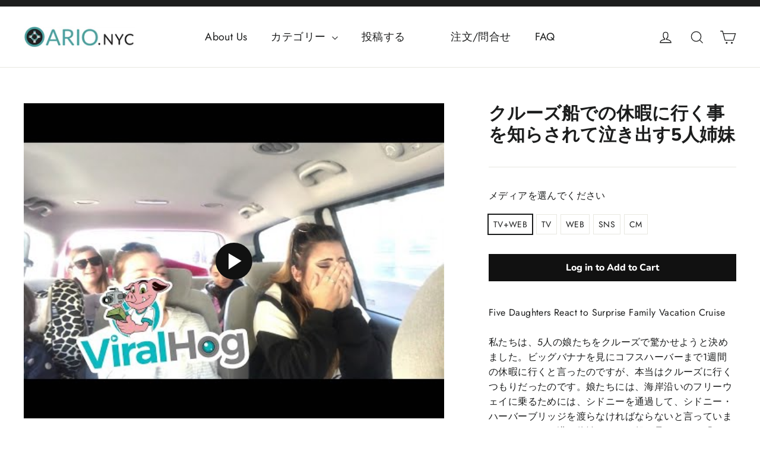

--- FILE ---
content_type: text/html; charset=utf-8
request_url: https://ario.nyc/products/%E3%82%AF%E3%83%AB%E3%83%BC%E3%82%BA%E8%88%B9%E3%81%A7%E3%81%AE%E4%BC%91%E6%9A%87%E3%81%AB%E8%A1%8C%E3%81%8F%E4%BA%8B%E3%82%92%E7%9F%A5%E3%82%89%E3%81%95%E3%82%8C%E3%81%A6%E6%B3%A3%E3%81%8D%E5%87%BA%E3%81%995%E4%BA%BA%E5%A7%89%E5%A6%B9
body_size: 20308
content:
<!doctype html>
<html class="no-js" lang="ja" dir="ltr">
<head>
  <meta charset="utf-8">
  <meta http-equiv="X-UA-Compatible" content="IE=edge,chrome=1">
  <meta name="viewport" content="width=device-width,initial-scale=1">
  <meta name="theme-color" content="#111111">
  <link rel="canonical" href="https://ario.nyc/products/%e3%82%af%e3%83%ab%e3%83%bc%e3%82%ba%e8%88%b9%e3%81%a7%e3%81%ae%e4%bc%91%e6%9a%87%e3%81%ab%e8%a1%8c%e3%81%8f%e4%ba%8b%e3%82%92%e7%9f%a5%e3%82%89%e3%81%95%e3%82%8c%e3%81%a6%e6%b3%a3%e3%81%8d%e5%87%ba%e3%81%995%e4%ba%ba%e5%a7%89%e5%a6%b9">
  <link rel="preconnect" href="https://cdn.shopify.com">
  <link rel="preconnect" href="https://fonts.shopifycdn.com">
  <link rel="dns-prefetch" href="https://productreviews.shopifycdn.com">
  <link rel="dns-prefetch" href="https://ajax.googleapis.com">
  <link rel="dns-prefetch" href="https://maps.googleapis.com">
  <link rel="dns-prefetch" href="https://maps.gstatic.com"><title>クルーズ船での休暇に行く事を知らされて泣き出す5人姉妹
&ndash; ARIO.NYC
</title>
<meta name="description" content="Five Daughters React to Surprise Family Vacation Cruise 私たちは、5人の娘たちをクルーズで驚かせようと決めました。ビッグバナナを見にコフスハーバーまで1週間の休暇に行くと言ったのですが、本当はクルーズに行くつもりだったのです。娘たちには、海岸沿いのフリーウェイに乗るためには、シドニーを通過して、シドニー・ハーバーブリッジを渡らなければならないと言っていました。そして、港に停泊している船を見つけて、「ドライブに行こうか」と誘った。ターミナルに入ると、私は娘たちに搭乗券の入った小さな封筒を渡しました。バヌアツとニューカレドニアへの11日間のクルーズに参加するというサプライズに対する"><meta property="og:site_name" content="ARIO.NYC">
  <meta property="og:url" content="https://ario.nyc/products/%e3%82%af%e3%83%ab%e3%83%bc%e3%82%ba%e8%88%b9%e3%81%a7%e3%81%ae%e4%bc%91%e6%9a%87%e3%81%ab%e8%a1%8c%e3%81%8f%e4%ba%8b%e3%82%92%e7%9f%a5%e3%82%89%e3%81%95%e3%82%8c%e3%81%a6%e6%b3%a3%e3%81%8d%e5%87%ba%e3%81%995%e4%ba%ba%e5%a7%89%e5%a6%b9">
  <meta property="og:title" content="クルーズ船での休暇に行く事を知らされて泣き出す5人姉妹">
  <meta property="og:type" content="product">
  <meta property="og:description" content="Five Daughters React to Surprise Family Vacation Cruise 私たちは、5人の娘たちをクルーズで驚かせようと決めました。ビッグバナナを見にコフスハーバーまで1週間の休暇に行くと言ったのですが、本当はクルーズに行くつもりだったのです。娘たちには、海岸沿いのフリーウェイに乗るためには、シドニーを通過して、シドニー・ハーバーブリッジを渡らなければならないと言っていました。そして、港に停泊している船を見つけて、「ドライブに行こうか」と誘った。ターミナルに入ると、私は娘たちに搭乗券の入った小さな封筒を渡しました。バヌアツとニューカレドニアへの11日間のクルーズに参加するというサプライズに対する"><meta property="og:image" content="http://ario.nyc/cdn/shop/products/hqdefault_85f2bac4-2dbd-4789-a974-5b0403eb3a69.jpg?v=1618758885">
    <meta property="og:image:secure_url" content="https://ario.nyc/cdn/shop/products/hqdefault_85f2bac4-2dbd-4789-a974-5b0403eb3a69.jpg?v=1618758885">
    <meta property="og:image:width" content="480">
    <meta property="og:image:height" content="360"><meta name="twitter:site" content="@">
  <meta name="twitter:card" content="summary_large_image">
  <meta name="twitter:title" content="クルーズ船での休暇に行く事を知らされて泣き出す5人姉妹">
  <meta name="twitter:description" content="Five Daughters React to Surprise Family Vacation Cruise 私たちは、5人の娘たちをクルーズで驚かせようと決めました。ビッグバナナを見にコフスハーバーまで1週間の休暇に行くと言ったのですが、本当はクルーズに行くつもりだったのです。娘たちには、海岸沿いのフリーウェイに乗るためには、シドニーを通過して、シドニー・ハーバーブリッジを渡らなければならないと言っていました。そして、港に停泊している船を見つけて、「ドライブに行こうか」と誘った。ターミナルに入ると、私は娘たちに搭乗券の入った小さな封筒を渡しました。バヌアツとニューカレドニアへの11日間のクルーズに参加するというサプライズに対する">
<style data-shopify>@font-face {
  font-family: Nunito;
  font-weight: 800;
  font-style: normal;
  font-display: swap;
  src: url("//ario.nyc/cdn/fonts/nunito/nunito_n8.a4faa34563722dcb4bd960ae538c49eb540a565f.woff2") format("woff2"),
       url("//ario.nyc/cdn/fonts/nunito/nunito_n8.7b9b4d7a0ef879eb46735a0aecb391013c7f7aeb.woff") format("woff");
}

  @font-face {
  font-family: Jost;
  font-weight: 400;
  font-style: normal;
  font-display: swap;
  src: url("//ario.nyc/cdn/fonts/jost/jost_n4.d47a1b6347ce4a4c9f437608011273009d91f2b7.woff2") format("woff2"),
       url("//ario.nyc/cdn/fonts/jost/jost_n4.791c46290e672b3f85c3d1c651ef2efa3819eadd.woff") format("woff");
}


  @font-face {
  font-family: Jost;
  font-weight: 600;
  font-style: normal;
  font-display: swap;
  src: url("//ario.nyc/cdn/fonts/jost/jost_n6.ec1178db7a7515114a2d84e3dd680832b7af8b99.woff2") format("woff2"),
       url("//ario.nyc/cdn/fonts/jost/jost_n6.b1178bb6bdd3979fef38e103a3816f6980aeaff9.woff") format("woff");
}

  @font-face {
  font-family: Jost;
  font-weight: 400;
  font-style: italic;
  font-display: swap;
  src: url("//ario.nyc/cdn/fonts/jost/jost_i4.b690098389649750ada222b9763d55796c5283a5.woff2") format("woff2"),
       url("//ario.nyc/cdn/fonts/jost/jost_i4.fd766415a47e50b9e391ae7ec04e2ae25e7e28b0.woff") format("woff");
}

  @font-face {
  font-family: Jost;
  font-weight: 600;
  font-style: italic;
  font-display: swap;
  src: url("//ario.nyc/cdn/fonts/jost/jost_i6.9af7e5f39e3a108c08f24047a4276332d9d7b85e.woff2") format("woff2"),
       url("//ario.nyc/cdn/fonts/jost/jost_i6.2bf310262638f998ed206777ce0b9a3b98b6fe92.woff") format("woff");
}

</style><link href="//ario.nyc/cdn/shop/t/23/assets/theme.css?v=953633029202355131759332368" rel="stylesheet" type="text/css" media="all" />
<style data-shopify>:root {
    --typeHeaderPrimary: Nunito;
    --typeHeaderFallback: sans-serif;
    --typeHeaderSize: 30px;
    --typeHeaderWeight: 800;
    --typeHeaderLineHeight: 1.2;
    --typeHeaderSpacing: 0.0em;

    --typeBasePrimary:Jost;
    --typeBaseFallback:sans-serif;
    --typeBaseSize: 16px;
    --typeBaseWeight: 400;
    --typeBaseLineHeight: 1.6;
    --typeBaseSpacing: 0.025em;

    --iconWeight: 3px;
    --iconLinecaps: miter;
  }

  
.collection-hero__content:before,
  .hero__image-wrapper:before,
  .hero__media:before {
    background-image: linear-gradient(to bottom, rgba(0, 0, 0, 0.0) 0%, rgba(0, 0, 0, 0.0) 40%, rgba(0, 0, 0, 0.62) 100%);
  }

  .skrim__item-content .skrim__overlay:after {
    background-image: linear-gradient(to bottom, rgba(0, 0, 0, 0.0) 30%, rgba(0, 0, 0, 0.62) 100%);
  }

  .placeholder-content {
    background-image: linear-gradient(100deg, #ffffff 40%, #f7f7f7 63%, #ffffff 79%);
  }</style><script>
    document.documentElement.className = document.documentElement.className.replace('no-js', 'js');

    window.theme = window.theme || {};
    theme.routes = {
      home: "/",
      cart: "/cart.js",
      cartPage: "/cart",
      cartAdd: "/cart/add.js",
      cartChange: "/cart/change.js"
    };
    theme.strings = {
      soldOut: "Sold Out",
      unavailable: "Unavailable ",
      stockLabel: "[count] in stock",
      willNotShipUntil: "Will not ship until [date]",
      willBeInStockAfter: "",
      waitingForStock: "",
      cartSavings: "You're saving [savings]",
      cartEmpty: "Your cart is currently empty.",
      cartTermsConfirmation: "Please agree the term and condition",
      searchCollections: "",
      searchPages: "",
      searchArticles: ""
    };
    theme.settings = {
      dynamicVariantsEnable: true,
      dynamicVariantType: "button",
      cartType: "drawer",
      isCustomerTemplate: false,
      moneyFormat: "${{amount}}",
      predictiveSearch: true,
      predictiveSearchType: "product,article,page,collection",
      inventoryThreshold: 10,
      quickView: true,
      themeName: 'Motion',
      themeVersion: "7.1.0"
    };
  </script>

  <script>window.performance && window.performance.mark && window.performance.mark('shopify.content_for_header.start');</script><meta id="shopify-digital-wallet" name="shopify-digital-wallet" content="/56012243121/digital_wallets/dialog">
<meta name="shopify-checkout-api-token" content="df7a16478b74d1a4c9f8c2ee7c963136">
<meta id="in-context-paypal-metadata" data-shop-id="56012243121" data-venmo-supported="false" data-environment="production" data-locale="ja_JP" data-paypal-v4="true" data-currency="USD">
<link rel="alternate" type="application/json+oembed" href="https://ario.nyc/products/%e3%82%af%e3%83%ab%e3%83%bc%e3%82%ba%e8%88%b9%e3%81%a7%e3%81%ae%e4%bc%91%e6%9a%87%e3%81%ab%e8%a1%8c%e3%81%8f%e4%ba%8b%e3%82%92%e7%9f%a5%e3%82%89%e3%81%95%e3%82%8c%e3%81%a6%e6%b3%a3%e3%81%8d%e5%87%ba%e3%81%995%e4%ba%ba%e5%a7%89%e5%a6%b9.oembed">
<script async="async" src="/checkouts/internal/preloads.js?locale=ja-US"></script>
<script id="shopify-features" type="application/json">{"accessToken":"df7a16478b74d1a4c9f8c2ee7c963136","betas":["rich-media-storefront-analytics"],"domain":"ario.nyc","predictiveSearch":false,"shopId":56012243121,"locale":"ja"}</script>
<script>var Shopify = Shopify || {};
Shopify.shop = "ario-nyc-demo.myshopify.com";
Shopify.locale = "ja";
Shopify.currency = {"active":"USD","rate":"1.0"};
Shopify.country = "US";
Shopify.theme = {"name":"Motion Developing","id":127435964593,"schema_name":"Motion","schema_version":"7.1.0","theme_store_id":847,"role":"main"};
Shopify.theme.handle = "null";
Shopify.theme.style = {"id":null,"handle":null};
Shopify.cdnHost = "ario.nyc/cdn";
Shopify.routes = Shopify.routes || {};
Shopify.routes.root = "/";</script>
<script type="module">!function(o){(o.Shopify=o.Shopify||{}).modules=!0}(window);</script>
<script>!function(o){function n(){var o=[];function n(){o.push(Array.prototype.slice.apply(arguments))}return n.q=o,n}var t=o.Shopify=o.Shopify||{};t.loadFeatures=n(),t.autoloadFeatures=n()}(window);</script>
<script id="shop-js-analytics" type="application/json">{"pageType":"product"}</script>
<script defer="defer" async type="module" src="//ario.nyc/cdn/shopifycloud/shop-js/modules/v2/client.init-shop-cart-sync_CZKilf07.ja.esm.js"></script>
<script defer="defer" async type="module" src="//ario.nyc/cdn/shopifycloud/shop-js/modules/v2/chunk.common_rlhnONO2.esm.js"></script>
<script type="module">
  await import("//ario.nyc/cdn/shopifycloud/shop-js/modules/v2/client.init-shop-cart-sync_CZKilf07.ja.esm.js");
await import("//ario.nyc/cdn/shopifycloud/shop-js/modules/v2/chunk.common_rlhnONO2.esm.js");

  window.Shopify.SignInWithShop?.initShopCartSync?.({"fedCMEnabled":true,"windoidEnabled":true});

</script>
<script>(function() {
  var isLoaded = false;
  function asyncLoad() {
    if (isLoaded) return;
    isLoaded = true;
    var urls = ["https:\/\/formbuilder.hulkapps.com\/skeletopapp.js?shop=ario-nyc-demo.myshopify.com","https:\/\/cdn5.hextom.com\/js\/vimotia.js?shop=ario-nyc-demo.myshopify.com"];
    for (var i = 0; i < urls.length; i++) {
      var s = document.createElement('script');
      s.type = 'text/javascript';
      s.async = true;
      s.src = urls[i];
      var x = document.getElementsByTagName('script')[0];
      x.parentNode.insertBefore(s, x);
    }
  };
  if(window.attachEvent) {
    window.attachEvent('onload', asyncLoad);
  } else {
    window.addEventListener('load', asyncLoad, false);
  }
})();</script>
<script id="__st">var __st={"a":56012243121,"offset":-18000,"reqid":"3dfadcb4-418d-4f2f-92bd-df46b1bdb97e-1768983159","pageurl":"ario.nyc\/products\/%E3%82%AF%E3%83%AB%E3%83%BC%E3%82%BA%E8%88%B9%E3%81%A7%E3%81%AE%E4%BC%91%E6%9A%87%E3%81%AB%E8%A1%8C%E3%81%8F%E4%BA%8B%E3%82%92%E7%9F%A5%E3%82%89%E3%81%95%E3%82%8C%E3%81%A6%E6%B3%A3%E3%81%8D%E5%87%BA%E3%81%995%E4%BA%BA%E5%A7%89%E5%A6%B9","u":"0cc519d8c4c8","p":"product","rtyp":"product","rid":6663928545457};</script>
<script>window.ShopifyPaypalV4VisibilityTracking = true;</script>
<script id="captcha-bootstrap">!function(){'use strict';const t='contact',e='account',n='new_comment',o=[[t,t],['blogs',n],['comments',n],[t,'customer']],c=[[e,'customer_login'],[e,'guest_login'],[e,'recover_customer_password'],[e,'create_customer']],r=t=>t.map((([t,e])=>`form[action*='/${t}']:not([data-nocaptcha='true']) input[name='form_type'][value='${e}']`)).join(','),a=t=>()=>t?[...document.querySelectorAll(t)].map((t=>t.form)):[];function s(){const t=[...o],e=r(t);return a(e)}const i='password',u='form_key',d=['recaptcha-v3-token','g-recaptcha-response','h-captcha-response',i],f=()=>{try{return window.sessionStorage}catch{return}},m='__shopify_v',_=t=>t.elements[u];function p(t,e,n=!1){try{const o=window.sessionStorage,c=JSON.parse(o.getItem(e)),{data:r}=function(t){const{data:e,action:n}=t;return t[m]||n?{data:e,action:n}:{data:t,action:n}}(c);for(const[e,n]of Object.entries(r))t.elements[e]&&(t.elements[e].value=n);n&&o.removeItem(e)}catch(o){console.error('form repopulation failed',{error:o})}}const l='form_type',E='cptcha';function T(t){t.dataset[E]=!0}const w=window,h=w.document,L='Shopify',v='ce_forms',y='captcha';let A=!1;((t,e)=>{const n=(g='f06e6c50-85a8-45c8-87d0-21a2b65856fe',I='https://cdn.shopify.com/shopifycloud/storefront-forms-hcaptcha/ce_storefront_forms_captcha_hcaptcha.v1.5.2.iife.js',D={infoText:'hCaptchaによる保護',privacyText:'プライバシー',termsText:'利用規約'},(t,e,n)=>{const o=w[L][v],c=o.bindForm;if(c)return c(t,g,e,D).then(n);var r;o.q.push([[t,g,e,D],n]),r=I,A||(h.body.append(Object.assign(h.createElement('script'),{id:'captcha-provider',async:!0,src:r})),A=!0)});var g,I,D;w[L]=w[L]||{},w[L][v]=w[L][v]||{},w[L][v].q=[],w[L][y]=w[L][y]||{},w[L][y].protect=function(t,e){n(t,void 0,e),T(t)},Object.freeze(w[L][y]),function(t,e,n,w,h,L){const[v,y,A,g]=function(t,e,n){const i=e?o:[],u=t?c:[],d=[...i,...u],f=r(d),m=r(i),_=r(d.filter((([t,e])=>n.includes(e))));return[a(f),a(m),a(_),s()]}(w,h,L),I=t=>{const e=t.target;return e instanceof HTMLFormElement?e:e&&e.form},D=t=>v().includes(t);t.addEventListener('submit',(t=>{const e=I(t);if(!e)return;const n=D(e)&&!e.dataset.hcaptchaBound&&!e.dataset.recaptchaBound,o=_(e),c=g().includes(e)&&(!o||!o.value);(n||c)&&t.preventDefault(),c&&!n&&(function(t){try{if(!f())return;!function(t){const e=f();if(!e)return;const n=_(t);if(!n)return;const o=n.value;o&&e.removeItem(o)}(t);const e=Array.from(Array(32),(()=>Math.random().toString(36)[2])).join('');!function(t,e){_(t)||t.append(Object.assign(document.createElement('input'),{type:'hidden',name:u})),t.elements[u].value=e}(t,e),function(t,e){const n=f();if(!n)return;const o=[...t.querySelectorAll(`input[type='${i}']`)].map((({name:t})=>t)),c=[...d,...o],r={};for(const[a,s]of new FormData(t).entries())c.includes(a)||(r[a]=s);n.setItem(e,JSON.stringify({[m]:1,action:t.action,data:r}))}(t,e)}catch(e){console.error('failed to persist form',e)}}(e),e.submit())}));const S=(t,e)=>{t&&!t.dataset[E]&&(n(t,e.some((e=>e===t))),T(t))};for(const o of['focusin','change'])t.addEventListener(o,(t=>{const e=I(t);D(e)&&S(e,y())}));const B=e.get('form_key'),M=e.get(l),P=B&&M;t.addEventListener('DOMContentLoaded',(()=>{const t=y();if(P)for(const e of t)e.elements[l].value===M&&p(e,B);[...new Set([...A(),...v().filter((t=>'true'===t.dataset.shopifyCaptcha))])].forEach((e=>S(e,t)))}))}(h,new URLSearchParams(w.location.search),n,t,e,['guest_login'])})(!0,!0)}();</script>
<script integrity="sha256-4kQ18oKyAcykRKYeNunJcIwy7WH5gtpwJnB7kiuLZ1E=" data-source-attribution="shopify.loadfeatures" defer="defer" src="//ario.nyc/cdn/shopifycloud/storefront/assets/storefront/load_feature-a0a9edcb.js" crossorigin="anonymous"></script>
<script data-source-attribution="shopify.dynamic_checkout.dynamic.init">var Shopify=Shopify||{};Shopify.PaymentButton=Shopify.PaymentButton||{isStorefrontPortableWallets:!0,init:function(){window.Shopify.PaymentButton.init=function(){};var t=document.createElement("script");t.src="https://ario.nyc/cdn/shopifycloud/portable-wallets/latest/portable-wallets.ja.js",t.type="module",document.head.appendChild(t)}};
</script>
<script data-source-attribution="shopify.dynamic_checkout.buyer_consent">
  function portableWalletsHideBuyerConsent(e){var t=document.getElementById("shopify-buyer-consent"),n=document.getElementById("shopify-subscription-policy-button");t&&n&&(t.classList.add("hidden"),t.setAttribute("aria-hidden","true"),n.removeEventListener("click",e))}function portableWalletsShowBuyerConsent(e){var t=document.getElementById("shopify-buyer-consent"),n=document.getElementById("shopify-subscription-policy-button");t&&n&&(t.classList.remove("hidden"),t.removeAttribute("aria-hidden"),n.addEventListener("click",e))}window.Shopify?.PaymentButton&&(window.Shopify.PaymentButton.hideBuyerConsent=portableWalletsHideBuyerConsent,window.Shopify.PaymentButton.showBuyerConsent=portableWalletsShowBuyerConsent);
</script>
<script data-source-attribution="shopify.dynamic_checkout.cart.bootstrap">document.addEventListener("DOMContentLoaded",(function(){function t(){return document.querySelector("shopify-accelerated-checkout-cart, shopify-accelerated-checkout")}if(t())Shopify.PaymentButton.init();else{new MutationObserver((function(e,n){t()&&(Shopify.PaymentButton.init(),n.disconnect())})).observe(document.body,{childList:!0,subtree:!0})}}));
</script>
<link id="shopify-accelerated-checkout-styles" rel="stylesheet" media="screen" href="https://ario.nyc/cdn/shopifycloud/portable-wallets/latest/accelerated-checkout-backwards-compat.css" crossorigin="anonymous">
<style id="shopify-accelerated-checkout-cart">
        #shopify-buyer-consent {
  margin-top: 1em;
  display: inline-block;
  width: 100%;
}

#shopify-buyer-consent.hidden {
  display: none;
}

#shopify-subscription-policy-button {
  background: none;
  border: none;
  padding: 0;
  text-decoration: underline;
  font-size: inherit;
  cursor: pointer;
}

#shopify-subscription-policy-button::before {
  box-shadow: none;
}

      </style>

<script>window.performance && window.performance.mark && window.performance.mark('shopify.content_for_header.end');</script>

  <script src="//ario.nyc/cdn/shop/t/23/assets/vendor-scripts-v12.js" defer="defer"></script><script src="//ario.nyc/cdn/shop/t/23/assets/theme.js?v=183865318032803803911632482145" defer="defer"></script>
  <script src="https://ajax.googleapis.com/ajax/libs/jquery/3.5.1/jquery.min.js"></script>

<link href="https://monorail-edge.shopifysvc.com" rel="dns-prefetch">
<script>(function(){if ("sendBeacon" in navigator && "performance" in window) {try {var session_token_from_headers = performance.getEntriesByType('navigation')[0].serverTiming.find(x => x.name == '_s').description;} catch {var session_token_from_headers = undefined;}var session_cookie_matches = document.cookie.match(/_shopify_s=([^;]*)/);var session_token_from_cookie = session_cookie_matches && session_cookie_matches.length === 2 ? session_cookie_matches[1] : "";var session_token = session_token_from_headers || session_token_from_cookie || "";function handle_abandonment_event(e) {var entries = performance.getEntries().filter(function(entry) {return /monorail-edge.shopifysvc.com/.test(entry.name);});if (!window.abandonment_tracked && entries.length === 0) {window.abandonment_tracked = true;var currentMs = Date.now();var navigation_start = performance.timing.navigationStart;var payload = {shop_id: 56012243121,url: window.location.href,navigation_start,duration: currentMs - navigation_start,session_token,page_type: "product"};window.navigator.sendBeacon("https://monorail-edge.shopifysvc.com/v1/produce", JSON.stringify({schema_id: "online_store_buyer_site_abandonment/1.1",payload: payload,metadata: {event_created_at_ms: currentMs,event_sent_at_ms: currentMs}}));}}window.addEventListener('pagehide', handle_abandonment_event);}}());</script>
<script id="web-pixels-manager-setup">(function e(e,d,r,n,o){if(void 0===o&&(o={}),!Boolean(null===(a=null===(i=window.Shopify)||void 0===i?void 0:i.analytics)||void 0===a?void 0:a.replayQueue)){var i,a;window.Shopify=window.Shopify||{};var t=window.Shopify;t.analytics=t.analytics||{};var s=t.analytics;s.replayQueue=[],s.publish=function(e,d,r){return s.replayQueue.push([e,d,r]),!0};try{self.performance.mark("wpm:start")}catch(e){}var l=function(){var e={modern:/Edge?\/(1{2}[4-9]|1[2-9]\d|[2-9]\d{2}|\d{4,})\.\d+(\.\d+|)|Firefox\/(1{2}[4-9]|1[2-9]\d|[2-9]\d{2}|\d{4,})\.\d+(\.\d+|)|Chrom(ium|e)\/(9{2}|\d{3,})\.\d+(\.\d+|)|(Maci|X1{2}).+ Version\/(15\.\d+|(1[6-9]|[2-9]\d|\d{3,})\.\d+)([,.]\d+|)( \(\w+\)|)( Mobile\/\w+|) Safari\/|Chrome.+OPR\/(9{2}|\d{3,})\.\d+\.\d+|(CPU[ +]OS|iPhone[ +]OS|CPU[ +]iPhone|CPU IPhone OS|CPU iPad OS)[ +]+(15[._]\d+|(1[6-9]|[2-9]\d|\d{3,})[._]\d+)([._]\d+|)|Android:?[ /-](13[3-9]|1[4-9]\d|[2-9]\d{2}|\d{4,})(\.\d+|)(\.\d+|)|Android.+Firefox\/(13[5-9]|1[4-9]\d|[2-9]\d{2}|\d{4,})\.\d+(\.\d+|)|Android.+Chrom(ium|e)\/(13[3-9]|1[4-9]\d|[2-9]\d{2}|\d{4,})\.\d+(\.\d+|)|SamsungBrowser\/([2-9]\d|\d{3,})\.\d+/,legacy:/Edge?\/(1[6-9]|[2-9]\d|\d{3,})\.\d+(\.\d+|)|Firefox\/(5[4-9]|[6-9]\d|\d{3,})\.\d+(\.\d+|)|Chrom(ium|e)\/(5[1-9]|[6-9]\d|\d{3,})\.\d+(\.\d+|)([\d.]+$|.*Safari\/(?![\d.]+ Edge\/[\d.]+$))|(Maci|X1{2}).+ Version\/(10\.\d+|(1[1-9]|[2-9]\d|\d{3,})\.\d+)([,.]\d+|)( \(\w+\)|)( Mobile\/\w+|) Safari\/|Chrome.+OPR\/(3[89]|[4-9]\d|\d{3,})\.\d+\.\d+|(CPU[ +]OS|iPhone[ +]OS|CPU[ +]iPhone|CPU IPhone OS|CPU iPad OS)[ +]+(10[._]\d+|(1[1-9]|[2-9]\d|\d{3,})[._]\d+)([._]\d+|)|Android:?[ /-](13[3-9]|1[4-9]\d|[2-9]\d{2}|\d{4,})(\.\d+|)(\.\d+|)|Mobile Safari.+OPR\/([89]\d|\d{3,})\.\d+\.\d+|Android.+Firefox\/(13[5-9]|1[4-9]\d|[2-9]\d{2}|\d{4,})\.\d+(\.\d+|)|Android.+Chrom(ium|e)\/(13[3-9]|1[4-9]\d|[2-9]\d{2}|\d{4,})\.\d+(\.\d+|)|Android.+(UC? ?Browser|UCWEB|U3)[ /]?(15\.([5-9]|\d{2,})|(1[6-9]|[2-9]\d|\d{3,})\.\d+)\.\d+|SamsungBrowser\/(5\.\d+|([6-9]|\d{2,})\.\d+)|Android.+MQ{2}Browser\/(14(\.(9|\d{2,})|)|(1[5-9]|[2-9]\d|\d{3,})(\.\d+|))(\.\d+|)|K[Aa][Ii]OS\/(3\.\d+|([4-9]|\d{2,})\.\d+)(\.\d+|)/},d=e.modern,r=e.legacy,n=navigator.userAgent;return n.match(d)?"modern":n.match(r)?"legacy":"unknown"}(),u="modern"===l?"modern":"legacy",c=(null!=n?n:{modern:"",legacy:""})[u],f=function(e){return[e.baseUrl,"/wpm","/b",e.hashVersion,"modern"===e.buildTarget?"m":"l",".js"].join("")}({baseUrl:d,hashVersion:r,buildTarget:u}),m=function(e){var d=e.version,r=e.bundleTarget,n=e.surface,o=e.pageUrl,i=e.monorailEndpoint;return{emit:function(e){var a=e.status,t=e.errorMsg,s=(new Date).getTime(),l=JSON.stringify({metadata:{event_sent_at_ms:s},events:[{schema_id:"web_pixels_manager_load/3.1",payload:{version:d,bundle_target:r,page_url:o,status:a,surface:n,error_msg:t},metadata:{event_created_at_ms:s}}]});if(!i)return console&&console.warn&&console.warn("[Web Pixels Manager] No Monorail endpoint provided, skipping logging."),!1;try{return self.navigator.sendBeacon.bind(self.navigator)(i,l)}catch(e){}var u=new XMLHttpRequest;try{return u.open("POST",i,!0),u.setRequestHeader("Content-Type","text/plain"),u.send(l),!0}catch(e){return console&&console.warn&&console.warn("[Web Pixels Manager] Got an unhandled error while logging to Monorail."),!1}}}}({version:r,bundleTarget:l,surface:e.surface,pageUrl:self.location.href,monorailEndpoint:e.monorailEndpoint});try{o.browserTarget=l,function(e){var d=e.src,r=e.async,n=void 0===r||r,o=e.onload,i=e.onerror,a=e.sri,t=e.scriptDataAttributes,s=void 0===t?{}:t,l=document.createElement("script"),u=document.querySelector("head"),c=document.querySelector("body");if(l.async=n,l.src=d,a&&(l.integrity=a,l.crossOrigin="anonymous"),s)for(var f in s)if(Object.prototype.hasOwnProperty.call(s,f))try{l.dataset[f]=s[f]}catch(e){}if(o&&l.addEventListener("load",o),i&&l.addEventListener("error",i),u)u.appendChild(l);else{if(!c)throw new Error("Did not find a head or body element to append the script");c.appendChild(l)}}({src:f,async:!0,onload:function(){if(!function(){var e,d;return Boolean(null===(d=null===(e=window.Shopify)||void 0===e?void 0:e.analytics)||void 0===d?void 0:d.initialized)}()){var d=window.webPixelsManager.init(e)||void 0;if(d){var r=window.Shopify.analytics;r.replayQueue.forEach((function(e){var r=e[0],n=e[1],o=e[2];d.publishCustomEvent(r,n,o)})),r.replayQueue=[],r.publish=d.publishCustomEvent,r.visitor=d.visitor,r.initialized=!0}}},onerror:function(){return m.emit({status:"failed",errorMsg:"".concat(f," has failed to load")})},sri:function(e){var d=/^sha384-[A-Za-z0-9+/=]+$/;return"string"==typeof e&&d.test(e)}(c)?c:"",scriptDataAttributes:o}),m.emit({status:"loading"})}catch(e){m.emit({status:"failed",errorMsg:(null==e?void 0:e.message)||"Unknown error"})}}})({shopId: 56012243121,storefrontBaseUrl: "https://ario.nyc",extensionsBaseUrl: "https://extensions.shopifycdn.com/cdn/shopifycloud/web-pixels-manager",monorailEndpoint: "https://monorail-edge.shopifysvc.com/unstable/produce_batch",surface: "storefront-renderer",enabledBetaFlags: ["2dca8a86"],webPixelsConfigList: [{"id":"shopify-app-pixel","configuration":"{}","eventPayloadVersion":"v1","runtimeContext":"STRICT","scriptVersion":"0450","apiClientId":"shopify-pixel","type":"APP","privacyPurposes":["ANALYTICS","MARKETING"]},{"id":"shopify-custom-pixel","eventPayloadVersion":"v1","runtimeContext":"LAX","scriptVersion":"0450","apiClientId":"shopify-pixel","type":"CUSTOM","privacyPurposes":["ANALYTICS","MARKETING"]}],isMerchantRequest: false,initData: {"shop":{"name":"ARIO.NYC","paymentSettings":{"currencyCode":"USD"},"myshopifyDomain":"ario-nyc-demo.myshopify.com","countryCode":"US","storefrontUrl":"https:\/\/ario.nyc"},"customer":null,"cart":null,"checkout":null,"productVariants":[{"price":{"amount":0.0,"currencyCode":"USD"},"product":{"title":"クルーズ船での休暇に行く事を知らされて泣き出す5人姉妹","vendor":"ViralHog","id":"6663928545457","untranslatedTitle":"クルーズ船での休暇に行く事を知らされて泣き出す5人姉妹","url":"\/products\/%E3%82%AF%E3%83%AB%E3%83%BC%E3%82%BA%E8%88%B9%E3%81%A7%E3%81%AE%E4%BC%91%E6%9A%87%E3%81%AB%E8%A1%8C%E3%81%8F%E4%BA%8B%E3%82%92%E7%9F%A5%E3%82%89%E3%81%95%E3%82%8C%E3%81%A6%E6%B3%A3%E3%81%8D%E5%87%BA%E3%81%995%E4%BA%BA%E5%A7%89%E5%A6%B9","type":"ユーモア"},"id":"40440840093873","image":null,"sku":"VH7963549-01","title":"TV+WEB","untranslatedTitle":"TV+WEB"},{"price":{"amount":0.0,"currencyCode":"USD"},"product":{"title":"クルーズ船での休暇に行く事を知らされて泣き出す5人姉妹","vendor":"ViralHog","id":"6663928545457","untranslatedTitle":"クルーズ船での休暇に行く事を知らされて泣き出す5人姉妹","url":"\/products\/%E3%82%AF%E3%83%AB%E3%83%BC%E3%82%BA%E8%88%B9%E3%81%A7%E3%81%AE%E4%BC%91%E6%9A%87%E3%81%AB%E8%A1%8C%E3%81%8F%E4%BA%8B%E3%82%92%E7%9F%A5%E3%82%89%E3%81%95%E3%82%8C%E3%81%A6%E6%B3%A3%E3%81%8D%E5%87%BA%E3%81%995%E4%BA%BA%E5%A7%89%E5%A6%B9","type":"ユーモア"},"id":"40440840126641","image":null,"sku":"VH7963549-02","title":"TV","untranslatedTitle":"TV"},{"price":{"amount":0.0,"currencyCode":"USD"},"product":{"title":"クルーズ船での休暇に行く事を知らされて泣き出す5人姉妹","vendor":"ViralHog","id":"6663928545457","untranslatedTitle":"クルーズ船での休暇に行く事を知らされて泣き出す5人姉妹","url":"\/products\/%E3%82%AF%E3%83%AB%E3%83%BC%E3%82%BA%E8%88%B9%E3%81%A7%E3%81%AE%E4%BC%91%E6%9A%87%E3%81%AB%E8%A1%8C%E3%81%8F%E4%BA%8B%E3%82%92%E7%9F%A5%E3%82%89%E3%81%95%E3%82%8C%E3%81%A6%E6%B3%A3%E3%81%8D%E5%87%BA%E3%81%995%E4%BA%BA%E5%A7%89%E5%A6%B9","type":"ユーモア"},"id":"40440840159409","image":null,"sku":"VH7963549-03","title":"WEB","untranslatedTitle":"WEB"},{"price":{"amount":0.0,"currencyCode":"USD"},"product":{"title":"クルーズ船での休暇に行く事を知らされて泣き出す5人姉妹","vendor":"ViralHog","id":"6663928545457","untranslatedTitle":"クルーズ船での休暇に行く事を知らされて泣き出す5人姉妹","url":"\/products\/%E3%82%AF%E3%83%AB%E3%83%BC%E3%82%BA%E8%88%B9%E3%81%A7%E3%81%AE%E4%BC%91%E6%9A%87%E3%81%AB%E8%A1%8C%E3%81%8F%E4%BA%8B%E3%82%92%E7%9F%A5%E3%82%89%E3%81%95%E3%82%8C%E3%81%A6%E6%B3%A3%E3%81%8D%E5%87%BA%E3%81%995%E4%BA%BA%E5%A7%89%E5%A6%B9","type":"ユーモア"},"id":"40440840192177","image":null,"sku":"VH7963549-04","title":"SNS","untranslatedTitle":"SNS"},{"price":{"amount":0.0,"currencyCode":"USD"},"product":{"title":"クルーズ船での休暇に行く事を知らされて泣き出す5人姉妹","vendor":"ViralHog","id":"6663928545457","untranslatedTitle":"クルーズ船での休暇に行く事を知らされて泣き出す5人姉妹","url":"\/products\/%E3%82%AF%E3%83%AB%E3%83%BC%E3%82%BA%E8%88%B9%E3%81%A7%E3%81%AE%E4%BC%91%E6%9A%87%E3%81%AB%E8%A1%8C%E3%81%8F%E4%BA%8B%E3%82%92%E7%9F%A5%E3%82%89%E3%81%95%E3%82%8C%E3%81%A6%E6%B3%A3%E3%81%8D%E5%87%BA%E3%81%995%E4%BA%BA%E5%A7%89%E5%A6%B9","type":"ユーモア"},"id":"40440840224945","image":null,"sku":"VH7963549-05","title":"CM","untranslatedTitle":"CM"}],"purchasingCompany":null},},"https://ario.nyc/cdn","fcfee988w5aeb613cpc8e4bc33m6693e112",{"modern":"","legacy":""},{"shopId":"56012243121","storefrontBaseUrl":"https:\/\/ario.nyc","extensionBaseUrl":"https:\/\/extensions.shopifycdn.com\/cdn\/shopifycloud\/web-pixels-manager","surface":"storefront-renderer","enabledBetaFlags":"[\"2dca8a86\"]","isMerchantRequest":"false","hashVersion":"fcfee988w5aeb613cpc8e4bc33m6693e112","publish":"custom","events":"[[\"page_viewed\",{}],[\"product_viewed\",{\"productVariant\":{\"price\":{\"amount\":0.0,\"currencyCode\":\"USD\"},\"product\":{\"title\":\"クルーズ船での休暇に行く事を知らされて泣き出す5人姉妹\",\"vendor\":\"ViralHog\",\"id\":\"6663928545457\",\"untranslatedTitle\":\"クルーズ船での休暇に行く事を知らされて泣き出す5人姉妹\",\"url\":\"\/products\/%E3%82%AF%E3%83%AB%E3%83%BC%E3%82%BA%E8%88%B9%E3%81%A7%E3%81%AE%E4%BC%91%E6%9A%87%E3%81%AB%E8%A1%8C%E3%81%8F%E4%BA%8B%E3%82%92%E7%9F%A5%E3%82%89%E3%81%95%E3%82%8C%E3%81%A6%E6%B3%A3%E3%81%8D%E5%87%BA%E3%81%995%E4%BA%BA%E5%A7%89%E5%A6%B9\",\"type\":\"ユーモア\"},\"id\":\"40440840093873\",\"image\":null,\"sku\":\"VH7963549-01\",\"title\":\"TV+WEB\",\"untranslatedTitle\":\"TV+WEB\"}}]]"});</script><script>
  window.ShopifyAnalytics = window.ShopifyAnalytics || {};
  window.ShopifyAnalytics.meta = window.ShopifyAnalytics.meta || {};
  window.ShopifyAnalytics.meta.currency = 'USD';
  var meta = {"product":{"id":6663928545457,"gid":"gid:\/\/shopify\/Product\/6663928545457","vendor":"ViralHog","type":"ユーモア","handle":"クルーズ船での休暇に行く事を知らされて泣き出す5人姉妹","variants":[{"id":40440840093873,"price":0,"name":"クルーズ船での休暇に行く事を知らされて泣き出す5人姉妹 - TV+WEB","public_title":"TV+WEB","sku":"VH7963549-01"},{"id":40440840126641,"price":0,"name":"クルーズ船での休暇に行く事を知らされて泣き出す5人姉妹 - TV","public_title":"TV","sku":"VH7963549-02"},{"id":40440840159409,"price":0,"name":"クルーズ船での休暇に行く事を知らされて泣き出す5人姉妹 - WEB","public_title":"WEB","sku":"VH7963549-03"},{"id":40440840192177,"price":0,"name":"クルーズ船での休暇に行く事を知らされて泣き出す5人姉妹 - SNS","public_title":"SNS","sku":"VH7963549-04"},{"id":40440840224945,"price":0,"name":"クルーズ船での休暇に行く事を知らされて泣き出す5人姉妹 - CM","public_title":"CM","sku":"VH7963549-05"}],"remote":false},"page":{"pageType":"product","resourceType":"product","resourceId":6663928545457,"requestId":"3dfadcb4-418d-4f2f-92bd-df46b1bdb97e-1768983159"}};
  for (var attr in meta) {
    window.ShopifyAnalytics.meta[attr] = meta[attr];
  }
</script>
<script class="analytics">
  (function () {
    var customDocumentWrite = function(content) {
      var jquery = null;

      if (window.jQuery) {
        jquery = window.jQuery;
      } else if (window.Checkout && window.Checkout.$) {
        jquery = window.Checkout.$;
      }

      if (jquery) {
        jquery('body').append(content);
      }
    };

    var hasLoggedConversion = function(token) {
      if (token) {
        return document.cookie.indexOf('loggedConversion=' + token) !== -1;
      }
      return false;
    }

    var setCookieIfConversion = function(token) {
      if (token) {
        var twoMonthsFromNow = new Date(Date.now());
        twoMonthsFromNow.setMonth(twoMonthsFromNow.getMonth() + 2);

        document.cookie = 'loggedConversion=' + token + '; expires=' + twoMonthsFromNow;
      }
    }

    var trekkie = window.ShopifyAnalytics.lib = window.trekkie = window.trekkie || [];
    if (trekkie.integrations) {
      return;
    }
    trekkie.methods = [
      'identify',
      'page',
      'ready',
      'track',
      'trackForm',
      'trackLink'
    ];
    trekkie.factory = function(method) {
      return function() {
        var args = Array.prototype.slice.call(arguments);
        args.unshift(method);
        trekkie.push(args);
        return trekkie;
      };
    };
    for (var i = 0; i < trekkie.methods.length; i++) {
      var key = trekkie.methods[i];
      trekkie[key] = trekkie.factory(key);
    }
    trekkie.load = function(config) {
      trekkie.config = config || {};
      trekkie.config.initialDocumentCookie = document.cookie;
      var first = document.getElementsByTagName('script')[0];
      var script = document.createElement('script');
      script.type = 'text/javascript';
      script.onerror = function(e) {
        var scriptFallback = document.createElement('script');
        scriptFallback.type = 'text/javascript';
        scriptFallback.onerror = function(error) {
                var Monorail = {
      produce: function produce(monorailDomain, schemaId, payload) {
        var currentMs = new Date().getTime();
        var event = {
          schema_id: schemaId,
          payload: payload,
          metadata: {
            event_created_at_ms: currentMs,
            event_sent_at_ms: currentMs
          }
        };
        return Monorail.sendRequest("https://" + monorailDomain + "/v1/produce", JSON.stringify(event));
      },
      sendRequest: function sendRequest(endpointUrl, payload) {
        // Try the sendBeacon API
        if (window && window.navigator && typeof window.navigator.sendBeacon === 'function' && typeof window.Blob === 'function' && !Monorail.isIos12()) {
          var blobData = new window.Blob([payload], {
            type: 'text/plain'
          });

          if (window.navigator.sendBeacon(endpointUrl, blobData)) {
            return true;
          } // sendBeacon was not successful

        } // XHR beacon

        var xhr = new XMLHttpRequest();

        try {
          xhr.open('POST', endpointUrl);
          xhr.setRequestHeader('Content-Type', 'text/plain');
          xhr.send(payload);
        } catch (e) {
          console.log(e);
        }

        return false;
      },
      isIos12: function isIos12() {
        return window.navigator.userAgent.lastIndexOf('iPhone; CPU iPhone OS 12_') !== -1 || window.navigator.userAgent.lastIndexOf('iPad; CPU OS 12_') !== -1;
      }
    };
    Monorail.produce('monorail-edge.shopifysvc.com',
      'trekkie_storefront_load_errors/1.1',
      {shop_id: 56012243121,
      theme_id: 127435964593,
      app_name: "storefront",
      context_url: window.location.href,
      source_url: "//ario.nyc/cdn/s/trekkie.storefront.cd680fe47e6c39ca5d5df5f0a32d569bc48c0f27.min.js"});

        };
        scriptFallback.async = true;
        scriptFallback.src = '//ario.nyc/cdn/s/trekkie.storefront.cd680fe47e6c39ca5d5df5f0a32d569bc48c0f27.min.js';
        first.parentNode.insertBefore(scriptFallback, first);
      };
      script.async = true;
      script.src = '//ario.nyc/cdn/s/trekkie.storefront.cd680fe47e6c39ca5d5df5f0a32d569bc48c0f27.min.js';
      first.parentNode.insertBefore(script, first);
    };
    trekkie.load(
      {"Trekkie":{"appName":"storefront","development":false,"defaultAttributes":{"shopId":56012243121,"isMerchantRequest":null,"themeId":127435964593,"themeCityHash":"4729569731528143243","contentLanguage":"ja","currency":"USD","eventMetadataId":"c698eb35-74c3-47e1-9a3b-e25d5ebd6854"},"isServerSideCookieWritingEnabled":true,"monorailRegion":"shop_domain","enabledBetaFlags":["65f19447"]},"Session Attribution":{},"S2S":{"facebookCapiEnabled":false,"source":"trekkie-storefront-renderer","apiClientId":580111}}
    );

    var loaded = false;
    trekkie.ready(function() {
      if (loaded) return;
      loaded = true;

      window.ShopifyAnalytics.lib = window.trekkie;

      var originalDocumentWrite = document.write;
      document.write = customDocumentWrite;
      try { window.ShopifyAnalytics.merchantGoogleAnalytics.call(this); } catch(error) {};
      document.write = originalDocumentWrite;

      window.ShopifyAnalytics.lib.page(null,{"pageType":"product","resourceType":"product","resourceId":6663928545457,"requestId":"3dfadcb4-418d-4f2f-92bd-df46b1bdb97e-1768983159","shopifyEmitted":true});

      var match = window.location.pathname.match(/checkouts\/(.+)\/(thank_you|post_purchase)/)
      var token = match? match[1]: undefined;
      if (!hasLoggedConversion(token)) {
        setCookieIfConversion(token);
        window.ShopifyAnalytics.lib.track("Viewed Product",{"currency":"USD","variantId":40440840093873,"productId":6663928545457,"productGid":"gid:\/\/shopify\/Product\/6663928545457","name":"クルーズ船での休暇に行く事を知らされて泣き出す5人姉妹 - TV+WEB","price":"0.00","sku":"VH7963549-01","brand":"ViralHog","variant":"TV+WEB","category":"ユーモア","nonInteraction":true,"remote":false},undefined,undefined,{"shopifyEmitted":true});
      window.ShopifyAnalytics.lib.track("monorail:\/\/trekkie_storefront_viewed_product\/1.1",{"currency":"USD","variantId":40440840093873,"productId":6663928545457,"productGid":"gid:\/\/shopify\/Product\/6663928545457","name":"クルーズ船での休暇に行く事を知らされて泣き出す5人姉妹 - TV+WEB","price":"0.00","sku":"VH7963549-01","brand":"ViralHog","variant":"TV+WEB","category":"ユーモア","nonInteraction":true,"remote":false,"referer":"https:\/\/ario.nyc\/products\/%E3%82%AF%E3%83%AB%E3%83%BC%E3%82%BA%E8%88%B9%E3%81%A7%E3%81%AE%E4%BC%91%E6%9A%87%E3%81%AB%E8%A1%8C%E3%81%8F%E4%BA%8B%E3%82%92%E7%9F%A5%E3%82%89%E3%81%95%E3%82%8C%E3%81%A6%E6%B3%A3%E3%81%8D%E5%87%BA%E3%81%995%E4%BA%BA%E5%A7%89%E5%A6%B9"});
      }
    });


        var eventsListenerScript = document.createElement('script');
        eventsListenerScript.async = true;
        eventsListenerScript.src = "//ario.nyc/cdn/shopifycloud/storefront/assets/shop_events_listener-3da45d37.js";
        document.getElementsByTagName('head')[0].appendChild(eventsListenerScript);

})();</script>
<script
  defer
  src="https://ario.nyc/cdn/shopifycloud/perf-kit/shopify-perf-kit-3.0.4.min.js"
  data-application="storefront-renderer"
  data-shop-id="56012243121"
  data-render-region="gcp-us-central1"
  data-page-type="product"
  data-theme-instance-id="127435964593"
  data-theme-name="Motion"
  data-theme-version="7.1.0"
  data-monorail-region="shop_domain"
  data-resource-timing-sampling-rate="10"
  data-shs="true"
  data-shs-beacon="true"
  data-shs-export-with-fetch="true"
  data-shs-logs-sample-rate="1"
  data-shs-beacon-endpoint="https://ario.nyc/api/collect"
></script>
</head>

<body class="template-product" data-transitions="true" data-type_header_capitalize="false" data-type_base_accent_transform="true" data-type_header_accent_transform="true" data-animate_sections="true" data-animate_underlines="true" data-animate_buttons="true" data-animate_images="true" data-animate_page_transition_style="page-slow-fade" data-type_header_text_alignment="true" data-animate_images_style="zoom-fade">

  
    <script type="text/javascript">window.setTimeout(function() { document.body.className += " loaded"; }, 25);</script>
  

  <a class="in-page-link visually-hidden skip-link" href="#MainContent">Skip to content</a>

  <div id="PageContainer" class="page-container">
    <div class="transition-body"><div id="shopify-section-header" class="shopify-section"><div id="NavDrawer" class="drawer drawer--right">
  <div class="drawer__contents">
    <div class="drawer__fixed-header">
      <div class="drawer__header appear-animation appear-delay-2">
        <div class="drawer__title"></div>
        <div class="drawer__close">
          <button type="button" class="drawer__close-button js-drawer-close">
            <svg aria-hidden="true" focusable="false" role="presentation" class="icon icon-close" viewBox="0 0 64 64"><path d="M19 17.61l27.12 27.13m0-27.12L19 44.74"/></svg>
            <span class="icon__fallback-text"></span>
          </button>
        </div>
      </div>
    </div>
    <div class="drawer__scrollable">
      <ul class="mobile-nav" role="navigation" aria-label="Primary"><li class="mobile-nav__item appear-animation appear-delay-3"><a href="/pages/about-us" class="mobile-nav__link">About Us</a></li><li class="mobile-nav__item appear-animation appear-delay-4"><div class="mobile-nav__has-sublist"><a href="/collections" class="mobile-nav__link" id="Label-collections2">
                    カテゴリー
                  </a>
                  <div class="mobile-nav__toggle">
                    <button type="button" class="collapsible-trigger collapsible--auto-height" aria-controls="Linklist-collections2" aria-labelledby="Label-collections2"><span class="collapsible-trigger__icon collapsible-trigger__icon--open" role="presentation">
  <svg aria-hidden="true" focusable="false" role="presentation" class="icon icon--wide icon-chevron-down" viewBox="0 0 28 16"><path d="M1.57 1.59l12.76 12.77L27.1 1.59" stroke-width="2" stroke="#000" fill="none" fill-rule="evenodd"/></svg>
</span>
</button>
                  </div></div><div id="Linklist-collections2" class="mobile-nav__sublist collapsible-content collapsible-content--all">
                <div class="collapsible-content__inner">
                  <ul class="mobile-nav__sublist"><li class="mobile-nav__item">
                        <div class="mobile-nav__child-item"><a href="/collections/%E3%83%9A%E3%83%83%E3%83%88" class="mobile-nav__link" id="Sublabel-collections-e3-83-9a-e3-83-83-e3-83-881">
                              ペット
                            </a></div></li><li class="mobile-nav__item">
                        <div class="mobile-nav__child-item"><a href="/collections/%E5%BF%83%E6%9A%96%E3%81%BE%E3%82%8B" class="mobile-nav__link" id="Sublabel-collections-e5-bf-83-e6-9a-96-e3-81-be-e3-82-8b2">
                              動物
                            </a></div></li><li class="mobile-nav__item">
                        <div class="mobile-nav__child-item"><a href="/collections/%E3%83%A6%E3%83%BC%E3%83%A2%E3%82%A2" class="mobile-nav__link" id="Sublabel-collections-e3-83-a6-e3-83-bc-e3-83-a2-e3-82-a23">
                              ユーモア
                            </a></div></li><li class="mobile-nav__item">
                        <div class="mobile-nav__child-item"><a href="/collections/%E5%AD%90%E4%BE%9B" class="mobile-nav__link" id="Sublabel-collections-e5-ad-90-e4-be-9b4">
                              子供
                            </a></div></li><li class="mobile-nav__item">
                        <div class="mobile-nav__child-item"><a href="/collections/%E3%82%B9%E3%82%B4%E6%8A%80" class="mobile-nav__link" id="Sublabel-collections-e3-82-b9-e3-82-b4-e6-8a-805">
                              スゴ技
                            </a></div></li><li class="mobile-nav__item">
                        <div class="mobile-nav__child-item"><a href="/collections/%E3%83%8F%E3%83%97%E3%83%8B%E3%83%B3%E3%82%B0" class="mobile-nav__link" id="Sublabel-collections-e3-83-8f-e3-83-97-e3-83-8b-e3-83-b3-e3-82-b06">
                              ハプニング
                            </a></div></li><li class="mobile-nav__item">
                        <div class="mobile-nav__child-item"><a href="/collections/%E3%81%93%E3%81%93%E3%82%8D%E6%9A%96%E3%81%BE%E3%82%8B" class="mobile-nav__link" id="Sublabel-collections-e3-81-93-e3-81-93-e3-82-8d-e6-9a-96-e3-81-be-e3-82-8b7">
                              感動する
                            </a></div></li><li class="mobile-nav__item">
                        <div class="mobile-nav__child-item"><a href="/collections/%E8%87%AA%E7%84%B6%E7%8F%BE%E8%B1%A1" class="mobile-nav__link" id="Sublabel-collections-e8-87-aa-e7-84-b6-e7-8f-be-e8-b1-a18">
                              自然・絶景
                            </a></div></li><li class="mobile-nav__item">
                        <div class="mobile-nav__child-item"><a href="/collections/%E5%8B%95%E7%89%A9" class="mobile-nav__link" id="Sublabel-collections-e5-8b-95-e7-89-a99">
                              アート
                            </a></div></li></ul>
                </div>
              </div></li><li class="mobile-nav__item appear-animation appear-delay-5"><a href="/pages/post" class="mobile-nav__link">投稿する　　</a></li><li class="mobile-nav__item appear-animation appear-delay-6"><a href="/pages/%E6%B3%A8%E6%96%87-%E5%95%8F%E5%90%88%E3%81%9B" class="mobile-nav__link">注文/問合せ</a></li><li class="mobile-nav__item appear-animation appear-delay-7"><a href="/pages/f-q" class="mobile-nav__link">FAQ</a></li><li class="mobile-nav__item appear-animation appear-delay-8">
              <a href="/account/login" class="mobile-nav__link">ログイン</a>
            </li><li class="mobile-nav__spacer"></li>
      </ul>

      <ul class="mobile-nav__social"></ul>
    </div>
  </div>
</div>

  <div id="CartDrawer" class="drawer drawer--right">
    <form id="CartDrawerForm" action="/cart" method="post" novalidate class="drawer__contents">
      <div class="drawer__fixed-header">
        <div class="drawer__header appear-animation appear-delay-1">
          <div class="drawer__title">Cart</div>
          <div class="drawer__close">
            <button type="button" class="drawer__close-button js-drawer-close">
              <svg aria-hidden="true" focusable="false" role="presentation" class="icon icon-close" viewBox="0 0 64 64"><path d="M19 17.61l27.12 27.13m0-27.12L19 44.74"/></svg>
              <span class="icon__fallback-text">Close cart</span>
            </button>
          </div>
        </div>
      </div>

      <div class="drawer__inner">
        <div class="drawer__scrollable">
          <div data-products class="appear-animation appear-delay-2"></div>

          
            <div class="appear-animation appear-delay-3" style="background: #F6F6F6; padding: 1rem; padding-bottom: 0;">
              <label for="CartNoteDrawer">動画を使用する番組名かURLを記入</label>
              <textarea style="background: white;" name="note" class="input-full cart-notes" id="CartNoteDrawer"></textarea>
            </div>
          
        </div>

        <div class="drawer__footer appear-animation appear-delay-4">
          <div data-discounts>
            
          </div>

          <div class="cart__item-sub cart__item-row">
            <div class="cart__subtotal">Subtotal</div>
            <div data-subtotal>$0.00</div>
          </div>

          <div class="cart__item-row cart__savings text-center hide" data-savings></div>

          

          
            <div class="cart__item-row cart__terms">
              <input type="checkbox" id="CartTermsDrawer" class="cart__terms-checkbox">
              <label for="CartTermsDrawer">
                
                   <u><a href='/policies/terms-of-service' target='_blank'>利用規約</a></u>に合意する
                
              </label>
            </div>
          

          <div class="cart__checkout-wrapper">
            <button type="submit" name="checkout" data-terms-required="true" class="btn cart__checkout">
              次へ
            </button>

            
          </div>
        </div>
      </div>

      <div class="drawer__cart-empty appear-animation appear-delay-2">
        <div class="drawer__scrollable">
          Your cart is currently empty.
        </div>
      </div>
    </form>
  </div>

<style data-shopify>.site-nav__link,
  .site-nav__dropdown-link {
    font-size: 18px;
  }.site-header {
      border-bottom: 1px solid;
      border-bottom-color: #e8e8e1;
    }</style><div data-section-id="header" data-section-type="header">
  <div id="HeaderWrapper" class="header-wrapper"><div class="announcement"><span class="announcement__text announcement__text--open" data-text="">
      
    </span></div>
<header
      id="SiteHeader"
      class="site-header"
      data-sticky="false"
      data-overlay="false">
      <div class="page-width">
        <div
          class="header-layout header-layout--left-center"
          data-logo-align="left"><div class="header-item header-item--logo"><style data-shopify>.header-item--logo,
    .header-layout--left-center .header-item--logo,
    .header-layout--left-center .header-item--icons {
      -webkit-box-flex: 0 1 180px;
      -ms-flex: 0 1 180px;
      flex: 0 1 180px;
    }

    @media only screen and (min-width: 769px) {
      .header-item--logo,
      .header-layout--left-center .header-item--logo,
      .header-layout--left-center .header-item--icons {
        -webkit-box-flex: 0 0 200px;
        -ms-flex: 0 0 200px;
        flex: 0 0 200px;
      }
    }

    .site-header__logo a {
      max-width: 180px;
    }
    .is-light .site-header__logo .logo--inverted {
      max-width: 180px;
    }
    @media only screen and (min-width: 769px) {
      .site-header__logo a {
        max-width: 200px;
      }

      .is-light .site-header__logo .logo--inverted {
        max-width: 200px;
      }
    }</style><div id="LogoContainer" class="h1 site-header__logo" itemscope itemtype="http://schema.org/Organization">
      <a
        href="/"
        itemprop="url"
        class="site-header__logo-link">
        <img
          class="small--hide"
          src="//ario.nyc/cdn/shop/files/ario_logo_200x.jpg?v=1627946079"
          srcset="//ario.nyc/cdn/shop/files/ario_logo_200x.jpg?v=1627946079 1x, //ario.nyc/cdn/shop/files/ario_logo_200x@2x.jpg?v=1627946079 2x"
          alt="ARIO.NYC"
          itemprop="logo">
        <img
          class="medium-up--hide"
          src="//ario.nyc/cdn/shop/files/ario_logo_180x.jpg?v=1627946079"
          srcset="//ario.nyc/cdn/shop/files/ario_logo_180x.jpg?v=1627946079 1x, //ario.nyc/cdn/shop/files/ario_logo_180x@2x.jpg?v=1627946079 2x"
          alt="ARIO.NYC">
      </a></div></div><div class="header-item header-item--navigation text-center"><ul
  class="site-nav site-navigation medium-down--hide"
  
    role="navigation" aria-label="Primary"
  ><li
      class="site-nav__item site-nav__expanded-item"
      >

      <a href="/pages/about-us" class="site-nav__link">
        About Us
</a></li><li
      class="site-nav__item site-nav__expanded-item site-nav--has-dropdown"
      aria-haspopup="true">

      <a href="/collections" class="site-nav__link site-nav__link--has-dropdown">
        カテゴリー
<svg aria-hidden="true" focusable="false" role="presentation" class="icon icon--wide icon-chevron-down" viewBox="0 0 28 16"><path d="M1.57 1.59l12.76 12.77L27.1 1.59" stroke-width="2" stroke="#000" fill="none" fill-rule="evenodd"/></svg></a><ul class="site-nav__dropdown text-left"><li class=" appear-animation appear-delay-1">
              <a href="/collections/%E3%83%9A%E3%83%83%E3%83%88" class="site-nav__dropdown-link site-nav__dropdown-link--second-level">
                ペット
</a></li><li class=" appear-animation appear-delay-2">
              <a href="/collections/%E5%BF%83%E6%9A%96%E3%81%BE%E3%82%8B" class="site-nav__dropdown-link site-nav__dropdown-link--second-level">
                動物
</a></li><li class=" appear-animation appear-delay-3">
              <a href="/collections/%E3%83%A6%E3%83%BC%E3%83%A2%E3%82%A2" class="site-nav__dropdown-link site-nav__dropdown-link--second-level">
                ユーモア
</a></li><li class=" appear-animation appear-delay-4">
              <a href="/collections/%E5%AD%90%E4%BE%9B" class="site-nav__dropdown-link site-nav__dropdown-link--second-level">
                子供
</a></li><li class=" appear-animation appear-delay-5">
              <a href="/collections/%E3%82%B9%E3%82%B4%E6%8A%80" class="site-nav__dropdown-link site-nav__dropdown-link--second-level">
                スゴ技
</a></li><li class=" appear-animation appear-delay-6">
              <a href="/collections/%E3%83%8F%E3%83%97%E3%83%8B%E3%83%B3%E3%82%B0" class="site-nav__dropdown-link site-nav__dropdown-link--second-level">
                ハプニング
</a></li><li class=" appear-animation appear-delay-7">
              <a href="/collections/%E3%81%93%E3%81%93%E3%82%8D%E6%9A%96%E3%81%BE%E3%82%8B" class="site-nav__dropdown-link site-nav__dropdown-link--second-level">
                感動する
</a></li><li class=" appear-animation appear-delay-8">
              <a href="/collections/%E8%87%AA%E7%84%B6%E7%8F%BE%E8%B1%A1" class="site-nav__dropdown-link site-nav__dropdown-link--second-level">
                自然・絶景
</a></li><li class=" appear-animation appear-delay-9">
              <a href="/collections/%E5%8B%95%E7%89%A9" class="site-nav__dropdown-link site-nav__dropdown-link--second-level">
                アート
</a></li></ul></li><li
      class="site-nav__item site-nav__expanded-item"
      >

      <a href="/pages/post" class="site-nav__link">
        投稿する　　
</a></li><li
      class="site-nav__item site-nav__expanded-item"
      >

      <a href="/pages/%E6%B3%A8%E6%96%87-%E5%95%8F%E5%90%88%E3%81%9B" class="site-nav__link">
        注文/問合せ
</a></li><li
      class="site-nav__item site-nav__expanded-item"
      >

      <a href="/pages/f-q" class="site-nav__link">
        FAQ
</a></li></ul>
</div><div class="header-item header-item--icons"><div class="site-nav site-nav--icons">
  <div class="site-nav__icons">
    
      <a class="site-nav__link site-nav__link--icon medium-down--hide" href="/account">
        <svg aria-hidden="true" focusable="false" role="presentation" class="icon icon-user" viewBox="0 0 64 64"><path d="M35 39.84v-2.53c3.3-1.91 6-6.66 6-11.41 0-7.63 0-13.82-9-13.82s-9 6.19-9 13.82c0 4.75 2.7 9.51 6 11.41v2.53c-10.18.85-18 6-18 12.16h42c0-6.19-7.82-11.31-18-12.16z"/></svg>
        <span class="icon__fallback-text">
          
            ログイン
          
        </span>
      </a>
    

    
      <a href="/search" class="site-nav__link site-nav__link--icon js-search-header js-no-transition">
        <svg aria-hidden="true" focusable="false" role="presentation" class="icon icon-search" viewBox="0 0 64 64"><path d="M47.16 28.58A18.58 18.58 0 1 1 28.58 10a18.58 18.58 0 0 1 18.58 18.58zM54 54L41.94 42"/></svg>
        <span class="icon__fallback-text"></span>
      </a>
    

    
      <button
        type="button"
        class="site-nav__link site-nav__link--icon js-drawer-open-nav large-up--hide"
        aria-controls="NavDrawer">
        <svg aria-hidden="true" focusable="false" role="presentation" class="icon icon-hamburger" viewBox="0 0 64 64"><path d="M7 15h51M7 32h43M7 49h51"/></svg>
        <span class="icon__fallback-text"></span>
      </button>
    

    
    <a href="/cart" class="site-nav__link site-nav__link--icon js-drawer-open-cart js-no-transition" aria-controls="CartDrawer" data-icon="cart">
      <span class="cart-link"><svg aria-hidden="true" focusable="false" role="presentation" class="icon icon-cart" viewBox="0 0 64 64"><path d="M14 17.44h46.79l-7.94 25.61H20.96l-9.65-35.1H3"/><circle cx="27" cy="53" r="2"/><circle cx="47" cy="53" r="2"/></svg><span class="icon__fallback-text">Cart</span>
        <span id="CartBubble" class="cart-link__bubble"></span>
      </span>
    </a>
    
    
  </div>
</div>

<!-- <script src="https://code.jquery.com/jquery-3.4.1.min.js" integrity="sha256-CSXorXvZcTkaix6Yvo6HppcZGetbYMGWSFlBw8HfCJo=" crossorigin="anonymous"></script>
<script>
  function getCookie(cname) {
    let name = cname + "=";
    let decodedCookie = decodeURIComponent(document.cookie);
    let ca = decodedCookie.split(';');
    for(let i = 0; i <ca.length; i++) {
      let c = ca[i];
      while (c.charAt(0) == ' ') {
        c = c.substring(1);
      }
      if (c.indexOf(name) == 0) {
        return c.substring(name.length, c.length);
      }
    }
    return "";
  }
  $(document).ready(function(){
    // Check Quote Quantity
    var shop_url = GRFQConfigs.shop_url;
    var quote_id = getCookie(shop_url + "quote.id");
    function checkQuoteQuantity() {
      $.ajax({
        url: "https://app.shopifydevelopers.net/requestforquotev2/numitem?quote_id=" + quote_id,
        success: function (data) {
          if(data.success && data.numberofenquiry > 0){
			$('.rfq_quote-count').addClass('cart-link__bubble--visible')
          }
        }
      });
    }
    checkQuoteQuantity();
  })
</script> --></div>
        </div></div>
      <div class="site-header__search-container">
        <div class="site-header__search">
          <div class="page-width">
            <form action="/search" method="get" id="HeaderSearchForm" class="site-header__search-form" role="search">
              <input type="hidden" name="type" value="product,article,page,collection">
              <button type="submit" class="text-link site-header__search-btn">
                <svg aria-hidden="true" focusable="false" role="presentation" class="icon icon-search" viewBox="0 0 64 64"><path d="M47.16 28.58A18.58 18.58 0 1 1 28.58 10a18.58 18.58 0 0 1 18.58 18.58zM54 54L41.94 42"/></svg>
                <span class="icon__fallback-text"></span>
              </button>
              <input type="search" name="q" value="" placeholder="" class="site-header__search-input" aria-label="">
            </form>
            <button type="button" id="SearchClose" class="text-link site-header__search-btn">
              <svg aria-hidden="true" focusable="false" role="presentation" class="icon icon-close" viewBox="0 0 64 64"><path d="M19 17.61l27.12 27.13m0-27.12L19 44.74"/></svg>
              <span class="icon__fallback-text">"Close modal"</span>
            </button>
          </div>
        </div><div id="PredictiveWrapper" class="predictive-results hide">
            <div class="page-width">
              <div id="PredictiveResults" class="predictive-result__layout"></div>
              <div class="text-center predictive-results__footer">
                <button type="button" class="btn" data-predictive-search-button>
                  <small>
                    
                  </small>
                </button>
              </div>
            </div>
          </div></div>
    </header>
  </div>
</div>
</div><main class="main-content" id="MainContent">
        <div id="shopify-section-product-template" class="shopify-section"><div id="ProductSection-6663928545457"
  class="product-section"
  data-section-id="6663928545457"
  data-section-type="product"
  data-product-title="クルーズ船での休暇に行く事を知らされて泣き出す5人姉妹"
  data-product-handle="クルーズ船での休暇に行く事を知らされて泣き出す5人姉妹"
  
    data-image-zoom="true"
  
  
  
  
    data-history="true"
  
  data-modal="false"><script type="application/ld+json">
  {
    "@context": "http://schema.org",
    "@type": "Product",
    "offers": [{
          "@type" : "Offer","sku": "VH7963549-01","availability" : "http://schema.org/InStock",
          "price" : 0.0,
          "priceCurrency" : "USD",
          "priceValidUntil": "2026-01-31",
          "url" : "https:\/\/ario.nyc\/products\/%E3%82%AF%E3%83%AB%E3%83%BC%E3%82%BA%E8%88%B9%E3%81%A7%E3%81%AE%E4%BC%91%E6%9A%87%E3%81%AB%E8%A1%8C%E3%81%8F%E4%BA%8B%E3%82%92%E7%9F%A5%E3%82%89%E3%81%95%E3%82%8C%E3%81%A6%E6%B3%A3%E3%81%8D%E5%87%BA%E3%81%995%E4%BA%BA%E5%A7%89%E5%A6%B9?variant=40440840093873"
        },
{
          "@type" : "Offer","sku": "VH7963549-02","availability" : "http://schema.org/InStock",
          "price" : 0.0,
          "priceCurrency" : "USD",
          "priceValidUntil": "2026-01-31",
          "url" : "https:\/\/ario.nyc\/products\/%E3%82%AF%E3%83%AB%E3%83%BC%E3%82%BA%E8%88%B9%E3%81%A7%E3%81%AE%E4%BC%91%E6%9A%87%E3%81%AB%E8%A1%8C%E3%81%8F%E4%BA%8B%E3%82%92%E7%9F%A5%E3%82%89%E3%81%95%E3%82%8C%E3%81%A6%E6%B3%A3%E3%81%8D%E5%87%BA%E3%81%995%E4%BA%BA%E5%A7%89%E5%A6%B9?variant=40440840126641"
        },
{
          "@type" : "Offer","sku": "VH7963549-03","availability" : "http://schema.org/InStock",
          "price" : 0.0,
          "priceCurrency" : "USD",
          "priceValidUntil": "2026-01-31",
          "url" : "https:\/\/ario.nyc\/products\/%E3%82%AF%E3%83%AB%E3%83%BC%E3%82%BA%E8%88%B9%E3%81%A7%E3%81%AE%E4%BC%91%E6%9A%87%E3%81%AB%E8%A1%8C%E3%81%8F%E4%BA%8B%E3%82%92%E7%9F%A5%E3%82%89%E3%81%95%E3%82%8C%E3%81%A6%E6%B3%A3%E3%81%8D%E5%87%BA%E3%81%995%E4%BA%BA%E5%A7%89%E5%A6%B9?variant=40440840159409"
        },
{
          "@type" : "Offer","sku": "VH7963549-04","availability" : "http://schema.org/InStock",
          "price" : 0.0,
          "priceCurrency" : "USD",
          "priceValidUntil": "2026-01-31",
          "url" : "https:\/\/ario.nyc\/products\/%E3%82%AF%E3%83%AB%E3%83%BC%E3%82%BA%E8%88%B9%E3%81%A7%E3%81%AE%E4%BC%91%E6%9A%87%E3%81%AB%E8%A1%8C%E3%81%8F%E4%BA%8B%E3%82%92%E7%9F%A5%E3%82%89%E3%81%95%E3%82%8C%E3%81%A6%E6%B3%A3%E3%81%8D%E5%87%BA%E3%81%995%E4%BA%BA%E5%A7%89%E5%A6%B9?variant=40440840192177"
        },
{
          "@type" : "Offer","sku": "VH7963549-05","availability" : "http://schema.org/InStock",
          "price" : 0.0,
          "priceCurrency" : "USD",
          "priceValidUntil": "2026-01-31",
          "url" : "https:\/\/ario.nyc\/products\/%E3%82%AF%E3%83%AB%E3%83%BC%E3%82%BA%E8%88%B9%E3%81%A7%E3%81%AE%E4%BC%91%E6%9A%87%E3%81%AB%E8%A1%8C%E3%81%8F%E4%BA%8B%E3%82%92%E7%9F%A5%E3%82%89%E3%81%95%E3%82%8C%E3%81%A6%E6%B3%A3%E3%81%8D%E5%87%BA%E3%81%995%E4%BA%BA%E5%A7%89%E5%A6%B9?variant=40440840224945"
        }
],
    "brand": "ViralHog",
    "sku": "VH7963549-01",
    "name": "クルーズ船での休暇に行く事を知らされて泣き出す5人姉妹",
    "description": "Five Daughters React to Surprise Family Vacation Cruise\n私たちは、5人の娘たちをクルーズで驚かせようと決めました。ビッグバナナを見にコフスハーバーまで1週間の休暇に行くと言ったのですが、本当はクルーズに行くつもりだったのです。娘たちには、海岸沿いのフリーウェイに乗るためには、シドニーを通過して、シドニー・ハーバーブリッジを渡らなければならないと言っていました。そして、港に停泊している船を見つけて、「ドライブに行こうか」と誘った。ターミナルに入ると、私は娘たちに搭乗券の入った小さな封筒を渡しました。バヌアツとニューカレドニアへの11日間のクルーズに参加するというサプライズに対する娘達の反応は感激的でした。\n\n\n",
    "category": "",
    "url": "https://ario.nyc/products/%E3%82%AF%E3%83%AB%E3%83%BC%E3%82%BA%E8%88%B9%E3%81%A7%E3%81%AE%E4%BC%91%E6%9A%87%E3%81%AB%E8%A1%8C%E3%81%8F%E4%BA%8B%E3%82%92%E7%9F%A5%E3%82%89%E3%81%95%E3%82%8C%E3%81%A6%E6%B3%A3%E3%81%8D%E5%87%BA%E3%81%995%E4%BA%BA%E5%A7%89%E5%A6%B9","image": {
      "@type": "ImageObject",
      "url": "https://ario.nyc/cdn/shop/products/hqdefault_85f2bac4-2dbd-4789-a974-5b0403eb3a69_1024x1024.jpg?v=1618758885",
      "image": "https://ario.nyc/cdn/shop/products/hqdefault_85f2bac4-2dbd-4789-a974-5b0403eb3a69_1024x1024.jpg?v=1618758885",
      "name": "クルーズ船での休暇に行く事を知らされて泣き出す5人姉妹",
      "width": 1024,
      "height": 1024
    }
  }
</script>
<div class="page-content">
    <div class="page-width"><div class="grid">
        <div class="grid__item medium-up--three-fifths product-single__sticky"><div
    data-product-images
    data-zoom="true"
    data-has-slideshow="false">

    <div class="product__photos product__photos--beside">

      <div class="product__main-photos" data-aos data-product-single-media-group>
        <div id="ProductPhotos-6663928545457" class="product-slideshow">
<div class="product-main-slide starting-slide"
  data-index="0"
  ><div class="product-image-main product-image-main--6663928545457"><div class="image-wrap" style="height: 0; padding-bottom: 75.0%;"><img class="photoswipe__image lazyload"
          data-photoswipe-src="//ario.nyc/cdn/shop/products/hqdefault_85f2bac4-2dbd-4789-a974-5b0403eb3a69_1800x1800.jpg?v=1618758885"
          data-photoswipe-width="480"
          data-photoswipe-height="360"
          data-index="1"
          data-src="//ario.nyc/cdn/shop/products/hqdefault_85f2bac4-2dbd-4789-a974-5b0403eb3a69_{width}x.jpg?v=1618758885"
          data-widths="[360, 540, 720, 900, 1080]"
          data-aspectratio="1.3333333333333333"
          data-sizes="auto"
          alt="クルーズ船での休暇に行く事を知らされて泣き出す5人姉妹"></div><a href="https://youtube.com/watch?v=W2TZXuG3FQc" class="btn btn--circle btn--large btn--static product-video-trigger">
            <svg aria-hidden="true" focusable="false" role="presentation" class="icon icon-play" viewBox="18.24 17.35 24.52 28.3"><path fill="#323232" d="M22.1 19.151v25.5l20.4-13.489-20.4-12.011z"/></svg>
          </a></div>

</div>
</div><div class="product__photo-dots product__photo-dots--6663928545457"></div>
      </div>

      <div
        id="ProductThumbs-6663928545457"
        class="product__thumbs product__thumbs--beside hide"
        data-position="beside"
        data-aos><div class="product__thumbs--scroller"></div></div>
    </div>
  </div>
  <script type="application/json" id="ModelJson-6663928545457">
    []
  </script></div>

        <div class="grid__item medium-up--two-fifths">

          <div class="product-single__meta"><h1 class="h2 product-single__title">
                クルーズ船での休暇に行く事を知らされて泣き出す5人姉妹
              </h1><span id="PriceA11y-6663928545457" class="visually-hidden">Regular price</span><span id="ProductPrice-6663928545457"
              class="product__price">
              $0.00
            </span>

            <div class="product__unit-price product__unit-price-wrapper--6663928545457 hide"><span class="product__unit-price--6663928545457"></span>/<span class="product__unit-base--6663928545457"></span>
            </div>

            <hr class="hr--medium">
            <p>メディアを選んでください</p>

            
              

<form method="post" action="/cart/add" id="AddToCartForm-6663928545457" accept-charset="UTF-8" class="product-single__form" enctype="multipart/form-data"><input type="hidden" name="form_type" value="product" /><input type="hidden" name="utf8" value="✓" />
  

<div class="variant-wrapper variant-wrapper--button js">
  <label class="variant__label"
    for="ProductSelect-6663928545457-option-0">
    Size
</label>

  <fieldset class="variant-input-wrap"
    name="Size"
    data-index="option1"
    data-handle="size"
    id="ProductSelect-6663928545457-option-0">
    <legend class="hide">Size</legend><div
        class="variant-input"
        data-index="option1"
        data-value="TV+WEB">
        <input type="radio"
           checked="checked"
          value="TV+WEB"
          data-index="option1"
          name="Size"
          class="variant__input-6663928545457"
          
          
          id="ProductSelect-6663928545457-option-size-TV%2BWEB"><label for="ProductSelect-6663928545457-option-size-TV%2BWEB">TV+WEB</label></div><div
        class="variant-input"
        data-index="option1"
        data-value="TV">
        <input type="radio"
          
          value="TV"
          data-index="option1"
          name="Size"
          class="variant__input-6663928545457"
          
          
          id="ProductSelect-6663928545457-option-size-TV"><label for="ProductSelect-6663928545457-option-size-TV">TV</label></div><div
        class="variant-input"
        data-index="option1"
        data-value="WEB">
        <input type="radio"
          
          value="WEB"
          data-index="option1"
          name="Size"
          class="variant__input-6663928545457"
          
          
          id="ProductSelect-6663928545457-option-size-WEB"><label for="ProductSelect-6663928545457-option-size-WEB">WEB</label></div><div
        class="variant-input"
        data-index="option1"
        data-value="SNS">
        <input type="radio"
          
          value="SNS"
          data-index="option1"
          name="Size"
          class="variant__input-6663928545457"
          
          
          id="ProductSelect-6663928545457-option-size-SNS"><label for="ProductSelect-6663928545457-option-size-SNS">SNS</label></div><div
        class="variant-input"
        data-index="option1"
        data-value="CM">
        <input type="radio"
          
          value="CM"
          data-index="option1"
          name="Size"
          class="variant__input-6663928545457"
          
          
          id="ProductSelect-6663928545457-option-size-CM"><label for="ProductSelect-6663928545457-option-size-CM">CM</label></div></fieldset>
</div>



  <select name="id" id="ProductSelect-6663928545457" class="product-single__variants no-js">
        <option 
          selected="selected" 
          value="40440840093873">
          TV+WEB - $0.00 USD
        </option>
      

        <option 
          value="40440840126641">
          TV - $0.00 USD
        </option>
      

        <option 
          value="40440840159409">
          WEB - $0.00 USD
        </option>
      

        <option 
          value="40440840192177">
          SNS - $0.00 USD
        </option>
      

        <option 
          value="40440840224945">
          CM - $0.00 USD
        </option>
      
</select>

  


  

      <a href="#" class="product-btn btn btn--full login__popup">Log in to Add to Cart</a>
      <a href="/account/login" class="all_page btn btn--full login__popup">Log in to Add to Cart</a>
	
    

  

  <textarea id="VariantsJson-6663928545457" class="hide" aria-hidden="true" aria-label="Product JSON">
    [{"id":40440840093873,"title":"TV+WEB","option1":"TV+WEB","option2":null,"option3":null,"sku":"VH7963549-01","requires_shipping":false,"taxable":true,"featured_image":null,"available":true,"name":"クルーズ船での休暇に行く事を知らされて泣き出す5人姉妹 - TV+WEB","public_title":"TV+WEB","options":["TV+WEB"],"price":0,"weight":0,"compare_at_price":null,"inventory_management":null,"barcode":"","requires_selling_plan":false,"selling_plan_allocations":[]},{"id":40440840126641,"title":"TV","option1":"TV","option2":null,"option3":null,"sku":"VH7963549-02","requires_shipping":false,"taxable":true,"featured_image":null,"available":true,"name":"クルーズ船での休暇に行く事を知らされて泣き出す5人姉妹 - TV","public_title":"TV","options":["TV"],"price":0,"weight":0,"compare_at_price":null,"inventory_management":null,"barcode":"","requires_selling_plan":false,"selling_plan_allocations":[]},{"id":40440840159409,"title":"WEB","option1":"WEB","option2":null,"option3":null,"sku":"VH7963549-03","requires_shipping":false,"taxable":true,"featured_image":null,"available":true,"name":"クルーズ船での休暇に行く事を知らされて泣き出す5人姉妹 - WEB","public_title":"WEB","options":["WEB"],"price":0,"weight":0,"compare_at_price":null,"inventory_management":null,"barcode":"","requires_selling_plan":false,"selling_plan_allocations":[]},{"id":40440840192177,"title":"SNS","option1":"SNS","option2":null,"option3":null,"sku":"VH7963549-04","requires_shipping":false,"taxable":true,"featured_image":null,"available":true,"name":"クルーズ船での休暇に行く事を知らされて泣き出す5人姉妹 - SNS","public_title":"SNS","options":["SNS"],"price":0,"weight":0,"compare_at_price":null,"inventory_management":null,"barcode":"","requires_selling_plan":false,"selling_plan_allocations":[]},{"id":40440840224945,"title":"CM","option1":"CM","option2":null,"option3":null,"sku":"VH7963549-05","requires_shipping":false,"taxable":true,"featured_image":null,"available":true,"name":"クルーズ船での休暇に行く事を知らされて泣き出す5人姉妹 - CM","public_title":"CM","options":["CM"],"price":0,"weight":0,"compare_at_price":null,"inventory_management":null,"barcode":"","requires_selling_plan":false,"selling_plan_allocations":[]}]
  </textarea>
  
<input type="hidden" name="product-id" value="6663928545457" /><input type="hidden" name="section-id" value="product-template" /></form>

<div class="poup-login">
 <div class="popup_wrapper">
      <div class="note note--success hide" id="ResetSuccess">
        Emailにパスワードリセットリンクを送信しました。Email をご確認ください。
      </div>

      <div id="CustomerLoginForm" class="form-vertical">
        <form method="post" action="/account/login" id="customer_login">
          <input type="hidden" name="form_type" value="customer_login"><input type="hidden" name="utf8" value="✓">
          <label for="CustomerEmail">Emailアドレス</label>
          <input type="email" name="customer[email]" id="CustomerEmail" class="input-full" autocorrect="off" autocapitalize="off" autofocus="">

          
          <div class="grid">
            <div class="grid__item one-half">
              <label for="CustomerPassword">パスワード</label>
            </div>
            <div class="grid__item one-half text-right">
              <small class="label-info">
                <a href="#recover" id="RecoverPassword" class="js-no-transition">
                  Forgot password?
                </a>
              </small>
            </div>
          </div>
          <input type="password" value="" name="customer[password]" id="CustomerPassword" class="input-full">
          

          <p>
            <input type="submit" class="btn btn--full btn--no-animate" value="サインイン">
          </p>
          <p><a href="/account/register" id="customer_register_link">Create account</a></p>

        </form>
      </div>

      <div id="RecoverPasswordForm" class="hide">

        <h2>パスワードをリセットする</h2>
        <p>Email</p>


        <div class="form-vertical">
          <form method="post" action="/account/recover" accept-charset="UTF-8"><input type="hidden" name="form_type" value="recover_customer_password" /><input type="hidden" name="utf8" value="✓" />

            

            

            <label for="RecoverEmail"></label>
            <input type="email" value="" name="email" id="RecoverEmail" class="input-full" autocorrect="off" autocapitalize="off">

            <p>
              <input type="submit" class="btn" value="送信">
            </p>
            <button type="button" id="HideRecoverPasswordLink">キャンセル</button>
          </form>
        </div>

      </div>

      

    </div>
  <span class="poup_close">
    <svg xmlns="http://www.w3.org/2000/svg" x="0px" y="0px"
         width="24" height="24"
         viewBox="0 0 172 172"
         style=" fill:#000000;"><g fill="none" fill-rule="nonzero" stroke="none" stroke-width="1" stroke-linecap="butt" stroke-linejoin="miter" stroke-miterlimit="10" stroke-dasharray="" stroke-dashoffset="0" font-family="none" font-weight="none" font-size="none" text-anchor="none" style="mix-blend-mode: normal"><path d="M0,172v-172h172v172z" fill="none"></path><g fill="#000000"><path d="M49.5575,44.72l-4.8375,4.8375l36.55,36.4425l-36.55,36.4425l4.8375,4.8375l36.6575,-36.4425l36.55,36.4425l4.8375,-4.8375l-36.55,-36.4425l36.55,-36.4425l-4.8375,-4.8375l-36.55,36.4425z"></path></g></g></svg>
  </span>
</div>

<div class="product-single__description rte">
                  <p>Five Daughters React to Surprise Family Vacation Cruise</p>
<p>私たちは、5人の娘たちをクルーズで驚かせようと決めました。ビッグバナナを見にコフスハーバーまで1週間の休暇に行くと言ったのですが、本当はクルーズに行くつもりだったのです。娘たちには、海岸沿いのフリーウェイに乗るためには、シドニーを通過して、シドニー・ハーバーブリッジを渡らなければならないと言っていました。そして、港に停泊している船を見つけて、「ドライブに行こうか」と誘った。ターミナルに入ると、私は娘たちに搭乗券の入った小さな封筒を渡しました。バヌアツとニューカレドニアへの11日間のクルーズに参加するというサプライズに対する娘達の反応は感激的でした。</p>
<div id="gtx-trans" style="position: absolute; left: -8px; top: 27px;">
<div class="gtx-trans-icon"></div>
</div>
                </div>
<div class="social-sharing"><a target="_blank" rel="noopener" href="//www.facebook.com/sharer.php?u=https://ario.nyc/products/%E3%82%AF%E3%83%AB%E3%83%BC%E3%82%BA%E8%88%B9%E3%81%A7%E3%81%AE%E4%BC%91%E6%9A%87%E3%81%AB%E8%A1%8C%E3%81%8F%E4%BA%8B%E3%82%92%E7%9F%A5%E3%82%89%E3%81%95%E3%82%8C%E3%81%A6%E6%B3%A3%E3%81%8D%E5%87%BA%E3%81%995%E4%BA%BA%E5%A7%89%E5%A6%B9" class="social-sharing__link" title="Share on Facebook">
      <svg aria-hidden="true" focusable="false" role="presentation" class="icon icon-facebook" viewBox="0 0 32 32"><path fill="#444" d="M18.56 31.36V17.28h4.48l.64-5.12h-5.12v-3.2c0-1.28.64-2.56 2.56-2.56h2.56V1.28H19.2c-3.84 0-7.04 2.56-7.04 7.04v3.84H7.68v5.12h4.48v14.08h6.4z"/></svg>
      <span class="social-sharing__title" aria-hidden="true">Share </span>
      <span class="visually-hidden">Share on Facebook</span>
    </a><a target="_blank" rel="noopener" href="//twitter.com/share?text=%E3%82%AF%E3%83%AB%E3%83%BC%E3%82%BA%E8%88%B9%E3%81%A7%E3%81%AE%E4%BC%91%E6%9A%87%E3%81%AB%E8%A1%8C%E3%81%8F%E4%BA%8B%E3%82%92%E7%9F%A5%E3%82%89%E3%81%95%E3%82%8C%E3%81%A6%E6%B3%A3%E3%81%8D%E5%87%BA%E3%81%995%E4%BA%BA%E5%A7%89%E5%A6%B9&amp;url=https://ario.nyc/products/%E3%82%AF%E3%83%AB%E3%83%BC%E3%82%BA%E8%88%B9%E3%81%A7%E3%81%AE%E4%BC%91%E6%9A%87%E3%81%AB%E8%A1%8C%E3%81%8F%E4%BA%8B%E3%82%92%E7%9F%A5%E3%82%89%E3%81%95%E3%82%8C%E3%81%A6%E6%B3%A3%E3%81%8D%E5%87%BA%E3%81%995%E4%BA%BA%E5%A7%89%E5%A6%B9" class="social-sharing__link" title="Tweet on Twitter">
      <svg aria-hidden="true" focusable="false" role="presentation" class="icon icon-twitter" viewBox="0 0 32 32"><path fill="#444" d="M31.281 6.733q-1.304 1.924-3.13 3.26 0 .13.033.408t.033.408q0 2.543-.75 5.086t-2.282 4.858-3.635 4.108-5.053 2.869-6.341 1.076q-5.282 0-9.65-2.836.913.065 1.5.065 4.401 0 7.857-2.673-2.054-.033-3.668-1.255t-2.266-3.146q.554.13 1.206.13.88 0 1.663-.261-2.184-.456-3.619-2.184t-1.435-3.977v-.065q1.239.652 2.836.717-1.271-.848-2.021-2.233t-.75-2.983q0-1.63.815-3.195 2.38 2.967 5.754 4.678t7.319 1.907q-.228-.815-.228-1.434 0-2.608 1.858-4.45t4.532-1.842q1.304 0 2.51.522t2.054 1.467q2.152-.424 4.01-1.532-.685 2.217-2.771 3.488 1.989-.261 3.619-.978z"/></svg>
      <span class="social-sharing__title" aria-hidden="true">Tweet</span>
      <span class="visually-hidden">Tweet on Twitter</span>
    </a><a target="_blank" rel="noopener" href="//pinterest.com/pin/create/button/?url=https://ario.nyc/products/%E3%82%AF%E3%83%AB%E3%83%BC%E3%82%BA%E8%88%B9%E3%81%A7%E3%81%AE%E4%BC%91%E6%9A%87%E3%81%AB%E8%A1%8C%E3%81%8F%E4%BA%8B%E3%82%92%E7%9F%A5%E3%82%89%E3%81%95%E3%82%8C%E3%81%A6%E6%B3%A3%E3%81%8D%E5%87%BA%E3%81%995%E4%BA%BA%E5%A7%89%E5%A6%B9&amp;description=%E3%82%AF%E3%83%AB%E3%83%BC%E3%82%BA%E8%88%B9%E3%81%A7%E3%81%AE%E4%BC%91%E6%9A%87%E3%81%AB%E8%A1%8C%E3%81%8F%E4%BA%8B%E3%82%92%E7%9F%A5%E3%82%89%E3%81%95%E3%82%8C%E3%81%A6%E6%B3%A3%E3%81%8D%E5%87%BA%E3%81%995%E4%BA%BA%E5%A7%89%E5%A6%B9" class="social-sharing__link" title="Pin on Pinterest">
      <svg aria-hidden="true" focusable="false" role="presentation" class="icon icon-pinterest" viewBox="0 0 32 32"><path fill="#444" d="M27.52 9.6c-.64-5.76-6.4-8.32-12.8-7.68-4.48.64-9.6 4.48-9.6 10.24 0 3.2.64 5.76 3.84 6.4 1.28-2.56-.64-3.2-.64-4.48-1.28-7.04 8.32-12.16 13.44-7.04 3.2 3.84 1.28 14.08-4.48 13.44-5.12-1.28 2.56-9.6-1.92-11.52-3.2-1.28-5.12 4.48-3.84 7.04-1.28 4.48-3.2 8.96-1.92 15.36 2.56-1.92 3.84-5.76 4.48-9.6 1.28.64 1.92 1.92 3.84 1.92 6.4-.64 10.24-7.68 9.6-14.08z"/></svg>
      <span class="social-sharing__title" aria-hidden="true">Pin it</span>
      <span class="visually-hidden">Pin on Pinterest</span>
    </a></div>
</div>
        </div>
      </div>

      
    </div>
  </div>
</div>

</div>
<div id="shopify-section-product-recommendations" class="shopify-section"><div
    id="Recommendations-6663928545457"
    data-section-id="6663928545457"
    data-section-type="product-recommendations"
    data-enable="true"
    data-product-id="6663928545457"
    data-url="/recommendations/products"
    data-limit="6">

    <div
      data-section-id="6663928545457"
      data-subsection
      data-section-type="collection-template"
      class="index-section">
      <div class="page-width">
        <header class="section-header">
          <h3 class="section-header__title">
            関連動画
          </h3>
        </header>
      </div>

      <div class="page-width page-width--flush-small">
        <div class="grid-overflow-wrapper"><div class="product-recommendations-placeholder">
              
              <div class="grid grid--uniform visually-invisible" aria-hidden="true"><div class="grid__item grid-product small--one-half medium-up--one-fifth grid-product__has-quick-shop" data-aos="row-of-5" data-product-handle="クルーズ船での休暇に行く事を知らされて泣き出す5人姉妹" data-product-id="6663928545457">
  <div class="grid-product__content"><div class="quick-product__btn quick-product__btn--not-ready js-modal-open-quick-modal-6663928545457 small--hide">
        <span class="quick-product__label">Quick view</span>
      </div><a href="/products/%E3%82%AF%E3%83%AB%E3%83%BC%E3%82%BA%E8%88%B9%E3%81%A7%E3%81%AE%E4%BC%91%E6%9A%87%E3%81%AB%E8%A1%8C%E3%81%8F%E4%BA%8B%E3%82%92%E7%9F%A5%E3%82%89%E3%81%95%E3%82%8C%E3%81%A6%E6%B3%A3%E3%81%8D%E5%87%BA%E3%81%995%E4%BA%BA%E5%A7%89%E5%A6%B9" class="grid-product__link">
      <div class="grid-product__image-mask"><div
            class="grid__image-ratio grid__image-ratio--landscape">
            <img class="lazyload"
                data-src="//ario.nyc/cdn/shop/products/hqdefault_85f2bac4-2dbd-4789-a974-5b0403eb3a69_{width}x.jpg?v=1618758885"
                data-widths="[360, 540, 720, 900, 1080]"
                data-aspectratio="1.3333333333333333"
                data-sizes="auto"
                alt="">
          </div></div>

      <div class="grid-product__meta">
        <div class="grid-product__title">クルーズ船での休暇に行く事を知らされて泣き出す5人姉妹</div><div class="grid-product__price"><span >
              $0.00
            </span></div></div>
    </a></div>
</div>
</div>
            </div></div>
      </div>
    </div>
  </div>
</div>
<div id="shopify-section-product-collection-links" class="shopify-section">
</div>
 <div class="powr-comments" id="c3641791_1620339377"></div>
      </main><div id="shopify-section-footer-promotions" class="shopify-section index-section--footer">
</div><div id="shopify-section-footer" class="shopify-section"><footer class="site-footer" data-section-id="footer" data-section-type="footer">
  <div class="page-width">

    <div class="grid"><style data-shopify>@media only screen and (min-width: 769px) {
          .footer__item--1494301487049 {
            width: 20%;
          }
        }</style><div  class="grid__item footer__item--1494301487049">
  
    <p class="footer__title small--hide">
      Main menu
    </p>
    <button type="button" class="footer__title collapsible-trigger collapsible-trigger-btn medium-up--hide" aria-controls="Footer-1494301487049">
      Main menu
<span class="collapsible-trigger__icon collapsible-trigger__icon--open" role="presentation">
  <svg aria-hidden="true" focusable="false" role="presentation" class="icon icon--wide icon-chevron-down" viewBox="0 0 28 16"><path d="M1.57 1.59l12.76 12.77L27.1 1.59" stroke-width="2" stroke="#000" fill="none" fill-rule="evenodd"/></svg>
</span>
</button>
  
  <div
    
      id="Footer-1494301487049" class="collapsible-content collapsible-content--small"
    >
    <div class="collapsible-content__inner">
      <div class="footer__collapsible">
        <ul class="no-bullets site-footer__linklist"><li><a href="/pages/about-us">About Us</a></li><li><a href="/collections">カテゴリー</a></li><li><a href="/pages/post">投稿する　　</a></li><li><a href="/pages/%E6%B3%A8%E6%96%87-%E5%95%8F%E5%90%88%E3%81%9B">注文/問合せ</a></li><li><a href="/pages/f-q">FAQ</a></li></ul>
      </div>
    </div>
  </div>

</div><style data-shopify>@media only screen and (min-width: 769px) {
          .footer__item--1494292487693 {
            width: 33%;
          }
        }</style><div  class="grid__item grid-newsletter footer__item--1494292487693">
  <p class="footer__title small--hide">ニュースレター申し込み</p>
  <button type="button" class="footer__title collapsible-trigger collapsible-trigger-btn medium-up--hide" aria-controls="Footer-1494292487693">
    ニュースレター申し込み
<span class="collapsible-trigger__icon collapsible-trigger__icon--open" role="presentation">
  <svg aria-hidden="true" focusable="false" role="presentation" class="icon icon--wide icon-chevron-down" viewBox="0 0 28 16"><path d="M1.57 1.59l12.76 12.77L27.1 1.59" stroke-width="2" stroke="#000" fill="none" fill-rule="evenodd"/></svg>
</span>
</button>

<div
  
    id="Footer-1494292487693" class="collapsible-content collapsible-content--small is-open"
  >
  <div class="collapsible-content__inner">
    <div class="footer__collapsible footer_collapsible--disabled">
      
        <p>最新動画ニュースをお届けします。</p>
      

      <form method="post" action="/contact#newsletter-footer" id="newsletter-footer" accept-charset="UTF-8" class="contact-form"><input type="hidden" name="form_type" value="customer" /><input type="hidden" name="utf8" value="✓" />
        
        

        <label for="Email-1494292487693" class="hidden-label">Newsletter email</label>
        <input type="hidden" name="contact[tags]" value="prospect,newsletter">
        <input type="hidden" name="contact[context]" value="footer">
        <div class="footer__newsletter">
          <input type="email" value="" placeholder="Newsletter email" name="contact[email]" id="Email-1494292487693" class="footer__newsletter-input" autocorrect="off" autocapitalize="off">
          <button type="submit" class="footer__newsletter-btn" name="commit">
            <svg aria-hidden="true" focusable="false" role="presentation" class="icon icon-email" viewBox="0 0 64 64"><path d="M63 52H1V12h62zM1 12l25.68 24h9.72L63 12M21.82 31.68L1.56 51.16m60.78.78L41.27 31.68"/></svg>
            <span class="icon__fallback-text">Submit</span>
          </button>
        </div>
      </form>
    </div>
  </div>
</div>
</div><style data-shopify>@media only screen and (min-width: 769px) {
          .footer__item--1494292481350 {
            width: 24%;
          }
        }</style><div  class="grid__item footer__item--1494292481350"><div class="footer__logo-social"><style data-shopify>.footer__logo a {
        height: 84px;
      }</style><div class="footer__logo">
      <a href="/">
        <img src="//ario.nyc/cdn/shop/files/logo.black-white_x84@2x.jpg?v=1629806178" alt="ARIO.NYC">
      </a>
    </div><ul class="no-bullets footer__social"></ul>

</div>
</div><style data-shopify>@media only screen and (min-width: 769px) {
          .footer__item--18ccf5f8-9378-45c4-b52c-8520cf80b678 {
            width: 20%;
          }
        }</style><div  class="grid__item footer__item--18ccf5f8-9378-45c4-b52c-8520cf80b678">
  <p class="footer__title small--hide">Company</p>
  <button type="button" class="footer__title collapsible-trigger collapsible-trigger-btn medium-up--hide" aria-controls="Footer-18ccf5f8-9378-45c4-b52c-8520cf80b678">
    Company
<span class="collapsible-trigger__icon collapsible-trigger__icon--open" role="presentation">
  <svg aria-hidden="true" focusable="false" role="presentation" class="icon icon--wide icon-chevron-down" viewBox="0 0 28 16"><path d="M1.57 1.59l12.76 12.77L27.1 1.59" stroke-width="2" stroke="#000" fill="none" fill-rule="evenodd"/></svg>
</span>
</button>

<div
  
    id="Footer-18ccf5f8-9378-45c4-b52c-8520cf80b678" class="collapsible-content collapsible-content--small"
  >
  <div class="collapsible-content__inner">
    <div class="footer__collapsible">
      <p>mail:licensing@ario.nyc</p><p>tel: 1-917-226-6845</p><p>205 E 92 St. Suite 28D  New York, NY 10128</p>
    </div>
  </div>
</div>
</div></div>

    <div class="site-footer__bottom"><div class="footer__copyright site-footer__bottom-block"><span>
            &copy; 2026 ARIO.NYC
</span><span class="footer__powered_by">Powered by Shopify</span>
      </div>
    </div>

  </div>
</footer>


</div></div>
  </div>

  <div id="shopify-section-newsletter-popup" class="shopify-section index-section--hidden">
</div>
<div id="VideoModal" class="modal modal--solid">
  <div class="modal__inner">
    <div class="modal__centered page-width text-center">
      <div class="modal__centered-content">
        <div class="video-wrapper video-wrapper--modal">
          <div id="VideoHolder"></div>
        </div>
      </div>
    </div>
  </div>

  <button type="button" class="modal__close js-modal-close text-link">
    <svg aria-hidden="true" focusable="false" role="presentation" class="icon icon-close" viewBox="0 0 64 64"><path d="M19 17.61l27.12 27.13m0-27.12L19 44.74"/></svg>
    <span class="icon__fallback-text">"Close modal"</span>
  </button>
</div>
<div class="pswp" tabindex="-1" role="dialog" aria-hidden="true">
  <div class="pswp__bg"></div>
  <div class="pswp__scroll-wrap">
    <div class="pswp__container">
      <div class="pswp__item"></div>
      <div class="pswp__item"></div>
      <div class="pswp__item"></div>
    </div>

    <div class="pswp__ui pswp__ui--hidden">
      <button class="btn btn--no-animate btn--body btn--circle pswp__button pswp__button--arrow--left" title="Previous">
        <svg aria-hidden="true" focusable="false" role="presentation" class="icon icon-chevron-left" viewBox="0 0 284.49 498.98"><path d="M249.49 0a35 35 0 0 1 24.75 59.75L84.49 249.49l189.75 189.74a35.002 35.002 0 1 1-49.5 49.5L10.25 274.24a35 35 0 0 1 0-49.5L224.74 10.25A34.89 34.89 0 0 1 249.49 0z"/></svg>
      </button>

      <button class="btn btn--no-animate btn--body btn--circle btn--large pswp__button pswp__button--close" title="Close modal">
        <svg aria-hidden="true" focusable="false" role="presentation" class="icon icon-close" viewBox="0 0 64 64"><path d="M19 17.61l27.12 27.13m0-27.12L19 44.74"/></svg>
      </button>

      <button class="btn btn--no-animate btn--body btn--circle pswp__button pswp__button--arrow--right" title="Next">
        <svg aria-hidden="true" focusable="false" role="presentation" class="icon icon-chevron-right" viewBox="0 0 284.49 498.98"><path d="M35 498.98a35 35 0 0 1-24.75-59.75l189.74-189.74L10.25 59.75a35.002 35.002 0 0 1 49.5-49.5l214.49 214.49a35 35 0 0 1 0 49.5L59.75 488.73A34.89 34.89 0 0 1 35 498.98z"/></svg>
      </button>
    </div>
  </div>
</div>
</body>
</html>
